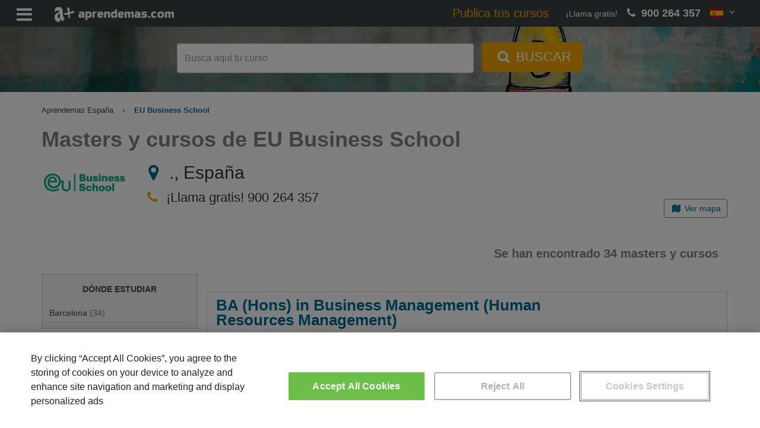

--- FILE ---
content_type: text/html; charset=UTF-8
request_url: https://www.aprendemas.com/es/centros/eu-business-school-44158/2
body_size: 16538
content:
<!DOCTYPE html>
<html lang="es">
    <head>  
                <title>EU Business School: formación y cursos - Página 2 (44158) | Aprendemas</title>
        <meta http-equiv="Content-Type" content="text/html; charset=utf-8" />
        <meta name="description" content="EU Business School: descubre toda la oferta de cursos de formación en las Áreas de Gestión de empresas, Administrativo, Gestión, Comercio y márketing, Marketing y Comunicación - Página 2 (44158)" />
        <meta name="viewport" content="width=device-width, initial-scale=1">
        <meta name="robots" content="index,follow" />

        <link rel="dns-prefetch" href="//static.aprendemas.com" />
        <link rel="preconnect" href="//static.aprendemas.com" crossorigin>
        <link rel="dns-prefetch" href="https://www.googletagmanager.com">
        <link rel="preconnect" href="https://www.googletagmanager.com" crossorigin />
        <link rel="dns-prefetch" href="https://connect.facebook.net">
        <link rel="preconnect" href="https://connect.facebook.net" crossorigin />
        <link rel="dns-prefetch" href="https://www.google-analytics.com">
        <link rel="preconnect" href="https://www.google-analytics.com" crossorigin />
        <link rel="dns-prefetch" href="https://www.googleadservices.com">
        <link rel="preconnect" href="https://www.googleadservices.com" crossorigin />
        <link rel="dns-prefetch" href="https://cdn.cookielaw.org">
        <link rel="preconnect" href="https://cdn.cookielaw.org" crossorigin />

        <meta property="og:title" content="EU Business School: formación y cursos - Página 2 (44158) | Aprendemas" />
        <meta property="og:description" content="EU Business School: descubre toda la oferta de cursos de formación en las Áreas de Gestión de empresas, Administrativo, Gestión, Comercio y márketing, Marketing y Comunicación - Página 2 (44158)" />
        <meta property="og:url" content="https://www.aprendemas.com/es/centros/eu-business-school-44158/2"  />
        <meta property="og:type" content="website" />
        <meta property="og:image" content="" />
        <meta property="fb:admins" content="100002214779029"/>
        <meta property="fb:app_id" content="234081186753120"/>
        <link rel="shortcut icon" href="/favicon.ico">
        <link rel="apple-touch-icon" href="/apple-touch-icon.png">

        <link rel="canonical" href="https://www.aprendemas.com/es/centros/eu-business-school-44158/2"  />
                
                                
            
                            <link rel="next" href="https://www.aprendemas.com/es/centros/eu-business-school-44158/3" />
            
                                                                    <link rel="prev" href="https://www.aprendemas.com/es/centros/eu-business-school-44158/" />
                                    
                    <!-- Google Tag Manager -->
    <script>(function(w,d,s,l,i){w[l]=w[l]||[];w[l].push({'gtm.start':
    new Date().getTime(),event:'gtm.js'});var f=d.getElementsByTagName(s)[0],
    j=d.createElement(s),dl=l!='dataLayer'?'&l='+l:'';j.async=true;j.src=
    'https://www.googletagmanager.com/gtm.js?id='+i+dl;f.parentNode.insertBefore(j,f);
    })(window,document,'script','dataLayer','GTM-PVR8W2H');</script>
    <!-- End Google Tag Manager -->
                    <link rel="preload" href="https://static.aprendemas.com/css/min/main-f973a5c697.min.css" as="style">
                
        <style>
            @font-face{font-family:fontello;src:url(https://static.aprendemas.com/fonts/fontello.eot?18876308);src:url(https://static.aprendemas.com/fonts/fontello.eot?18876308#iefix) format("embedded-opentype"),url(https://static.aprendemas.com/fonts/fontello.woff2?18876308) format("woff2"),url(https://static.aprendemas.com/fonts/fontello.woff?18876308) format("woff"),url(https://static.aprendemas.com/fonts/fontello.ttf?18876308) format("truetype"),url(https://static.aprendemas.com/fonts/fontello.svg?18876308#fontello) format("svg");font-weight:400;font-style:normal;font-display:block}
            @media screen and (-webkit-min-device-pixel-ratio:0){input:focus,select:focus,textarea:focus{font-size:16px!important;background:#eee!important}}@media screen and (-webkit-min-device-pixel-ratio:0){input,select,textarea{font-size:16px!important}}
            @supports (-webkit-touch-callout:none){.fa.fa-phone{color:#26c281!important}a[href^=tel]{color:#26c281!important;text-decoration:none!important}.footer-button-es{bottom:64px!important}.mobile-footer{height:65px!important}}            
                 
            
    a,body,div,form,h1,h2,h4,header,html,i,iframe,img,label,li,p,span,ul{border:0;font:inherit;font-size:100%;margin:0;padding:0;vertical-align:baseline}h1,h2,h4{font-family:inherit;font-weight:500;line-height:1.1;color:inherit}h1,h2{margin-top:20px;margin-bottom:10px}.col-md-12,.col-sm-2,.col-sm-8{position:relative;min-height:1px;padding-left:15px;padding-right:15px}html{font-size:16px!important}a,body,div,form,h1,h2,h3,h4,header,html,i,iframe,img,label,li,p,span,ul{border:0;font:inherit;font-size:100%;margin:0;padding:0;vertical-align:baseline}body{line-height:1}ul{list-style:none}a{color:inherit;text-decoration:inherit}*{box-sizing:inherit}:after,:before{box-sizing:inherit}.accordion{position:relative;background-color:#fff}.btn-big{font-size:18px!important;letter-spacing:2px}.btn-search{background-image:linear-gradient(to bottom,#0098ef 0,#0098ef 100%);background-color:#0098ef;background-repeat:repeat-x;border-color:#0378ef;color:#394042;outline-style:none}.btn-search .fa-search{font-size:20px;font-size:1.25rem}.btn-map{color:#006b94!important;background:#fff;border:1px solid #818181!important;outline:0!important;width:100%}.btn-blue{background-image:linear-gradient(to bottom,#0098ef 0,#0098ef 100%);background-color:#0098ef;background-repeat:repeat-x;border-color:#0098ef;color:#fff;outline-style:none}.view-more-state{display:none}.view-more-target{opacity:0;max-height:0;font-size:0;font-size:0}.view-more-state:not(:checked)~.view-more-wrap .view-more-target .filter-list-item{margin:0!important;padding:0!important;border:0!important}.view-more-trigger{display:inline-block;padding-top:10px;color:#006b94;width:100%;text-align:center}.view-more-trigger .fa{margin-left:3px}.language-picker{position:relative;display:inline-block}.language-picker .language-selected{background-color:transparent;color:#fff;height:100%;padding:0 16px;font-size:16px;border:none;margin-top:10px}.language-picker .language-content{background-color:#f9f9f9;box-shadow:0 8px 16px 0 rgba(0,0,0,.2);display:none;min-width:160px;position:absolute;right:0;z-index:1}.language-picker .language-content a{color:#394042;padding:12px 16px;text-decoration:none;display:block}.flag-icon{background-size:contain;background-position:50%;background-position-background-repeat:no-repeat}.flag-icon{position:relative;display:inline-block;width:1.3333333333em;line-height:1em}.flag-icon:before{content:" "}.flag-icon-img{height:auto;position:relative;display:inline-block;width:1.33333em;line-height:1em}.flag-icon-co{background-image:url(https\3A \2F \2F static\2E aprendemas\2E com\2F images/flags/4x3/co.svg)}.flag-icon-es{background-image:url(https\3A \2F \2F static\2E aprendemas\2E com\2F images/flags/4x3/es.svg)}.flag-icon-mx{background-image:url(https\3A \2F \2F static\2E aprendemas\2E com\2F images/flags/4x3/mx.svg)}.loader{margin:30px auto;font-size:6px;width:1em;height:1em;border-radius:50%;position:relative;text-indent:-9999em;animation:1.1s infinite loader;transform:translateZ(0)}@keyframes loader{0%,100%{box-shadow:0 -2.6em 0 0 #000,1.8em -1.8em 0 0 rgba(0,0,0,.2),2.5em 0 0 0 rgba(0,0,0,.2),1.75em 1.75em 0 0 rgba(0,0,0,.2),0 2.5em 0 0 rgba(0,0,0,.2),-1.8em 1.8em 0 0 rgba(0,0,0,.2),-2.6em 0 0 0 rgba(0,0,0,.5),-1.8em -1.8em 0 0 rgba(0,0,0,.7)}12.5%{box-shadow:0 -2.6em 0 0 rgba(0,0,0,.7),1.8em -1.8em 0 0 #000,2.5em 0 0 0 rgba(0,0,0,.2),1.75em 1.75em 0 0 rgba(0,0,0,.2),0 2.5em 0 0 rgba(0,0,0,.2),-1.8em 1.8em 0 0 rgba(0,0,0,.2),-2.6em 0 0 0 rgba(0,0,0,.2),-1.8em -1.8em 0 0 rgba(0,0,0,.5)}25%{box-shadow:0 -2.6em 0 0 rgba(0,0,0,.5),1.8em -1.8em 0 0 rgba(0,0,0,.7),2.5em 0 0 0 #000,1.75em 1.75em 0 0 rgba(0,0,0,.2),0 2.5em 0 0 rgba(0,0,0,.2),-1.8em 1.8em 0 0 rgba(0,0,0,.2),-2.6em 0 0 0 rgba(0,0,0,.2),-1.8em -1.8em 0 0 rgba(0,0,0,.2)}37.5%{box-shadow:0 -2.6em 0 0 rgba(0,0,0,.2),1.8em -1.8em 0 0 rgba(0,0,0,.5),2.5em 0 0 0 rgba(0,0,0,.7),1.75em 1.75em 0 0 #000,0 2.5em 0 0 rgba(0,0,0,.2),-1.8em 1.8em 0 0 rgba(0,0,0,.2),-2.6em 0 0 0 rgba(0,0,0,.2),-1.8em -1.8em 0 0 rgba(0,0,0,.2)}50%{box-shadow:0 -2.6em 0 0 rgba(0,0,0,.2),1.8em -1.8em 0 0 rgba(0,0,0,.2),2.5em 0 0 0 rgba(0,0,0,.5),1.75em 1.75em 0 0 rgba(0,0,0,.7),0 2.5em 0 0 #000,-1.8em 1.8em 0 0 rgba(0,0,0,.2),-2.6em 0 0 0 rgba(0,0,0,.2),-1.8em -1.8em 0 0 rgba(0,0,0,.2)}62.5%{box-shadow:0 -2.6em 0 0 rgba(0,0,0,.2),1.8em -1.8em 0 0 rgba(0,0,0,.2),2.5em 0 0 0 rgba(0,0,0,.2),1.75em 1.75em 0 0 rgba(0,0,0,.5),0 2.5em 0 0 rgba(0,0,0,.7),-1.8em 1.8em 0 0 #000,-2.6em 0 0 0 rgba(0,0,0,.2),-1.8em -1.8em 0 0 rgba(0,0,0,.2)}75%{box-shadow:0 -2.6em 0 0 rgba(0,0,0,.2),1.8em -1.8em 0 0 rgba(0,0,0,.2),2.5em 0 0 0 rgba(0,0,0,.2),1.75em 1.75em 0 0 rgba(0,0,0,.2),0 2.5em 0 0 rgba(0,0,0,.5),-1.8em 1.8em 0 0 rgba(0,0,0,.7),-2.6em 0 0 0 #000,-1.8em -1.8em 0 0 rgba(0,0,0,.2)}87.5%{box-shadow:0 -2.6em 0 0 rgba(0,0,0,.2),1.8em -1.8em 0 0 rgba(0,0,0,.2),2.5em 0 0 0 rgba(0,0,0,.2),1.75em 1.75em 0 0 rgba(0,0,0,.2),0 2.5em 0 0 rgba(0,0,0,.2),-1.8em 1.8em 0 0 rgba(0,0,0,.5),-2.6em 0 0 0 rgba(0,0,0,.7),-1.8em -1.8em 0 0 #000}}body{font-family:Roboto,sans-serif!important;font-size:14px;font-size:.875rem;font-weight:400;color:#333}h1{font-size:24px;font-size:1.5rem}h2{font-size:20px;font-size:1.25rem}h3{font-size:18px;font-size:1.125rem}.mt-3{margin-top:3rem!important}.content{padding-top:20px}.phone-number{color:#efa600;font-size:22px;font-size:1.375rem;font-weight:700}.thanksAsync{position:fixed;top:0;bottom:0;left:0;display:flex;align-items:center;height:100%;width:100%;background-color:rgba(0,0,0,.4);text-align:left;z-index:10}@media (max-width:767px){.language-picker .language-selected{padding:0}.content{padding-top:0}.thanksAsync{display:block;overflow-y:scroll}}.thanksAsync .thanks{background-color:#394042;color:#fff;max-width:100%;padding:20px 10px}.thanksAsync .modal-block{margin:0 auto}.thanksAsync .form-info{max-width:700px;padding:0 10px}.thanksAsync{display:none}.thanks{margin:0 auto;max-width:100%;min-width:320px}.thanks .thanks-happy{font-weight:700}.header{background-color:#394042;height:45px;position:fixed;top:0;width:100%;z-index:1}@media (max-width:767px){.thanksAsync .form-info{max-width:100%}.header{z-index:2}}.header .row{margin:0}.header .header-menu-list{color:#fff;float:left;margin:5px 10px 0 0;max-width:20%;padding-left:20px;display:none}.header .header-menu-list .header-menu-text{float:right;margin-top:12px;margin-left:10px}.header .header-menu-list .fa{font-size:30px;font-size:1.875rem;margin-top:5px;vertical-align:middle}.header .logo{float:left;margin:5px 10px 5px 0;padding-left:20px;max-width:20%}.header .logo img{margin:auto;height:25px;width:auto;margin-top:7px}.header .hiddenMenu{margin:0}.header .hiddenMenu .menu{float:left;max-width:100%;padding-top:14px}.header .hiddenMenu .menu ul{font-size:16px;font-size:1rem;list-style-type:none;margin:0;overflow:hidden;padding:0;width:100%}.header .hiddenMenu .menu ul li{display:inline-block;padding:0 10px}@media (max-width:1599px){.header .header-menu-list .header-menu-text{display:none}.header .hiddenMenu .menu ul li{font-size:14px;font-size:.875rem;padding:0 5px;border-bottom:5px solid transparent}}.header .hiddenMenu .menu ul li a{color:#fff;text-align:center;text-decoration:none}.header .hiddenMenu .menu ul .menu-states i.fa{vertical-align:top}@media (max-width:767px){.header .logo{padding-left:5px}.header .logo img{height:20px;margin-top:9px}.header .hiddenMenu .menu ul li{display:block;width:100%}.header .hiddenMenu .menu ul .menu-states i.fa{display:none}}.header .hiddenMenu .menu ul .menu-states .menu-states-hover{background-color:#f4f4f4;display:none;position:absolute;width:auto;top:100%}.header .hiddenMenu .menu ul .menu-states .menu-states-hover li{margin:3px 0;display:block;border-bottom:none;padding:1px 5px}.header .hiddenMenu .menu ul .menu-states .menu-states-hover li a{color:#333;font-size:14px;font-size:.875rem}.header .phone{-moz-align-items:center;-ms-align-items:center;align-items:center;display:table;display:flex;flex:1;float:right;height:45px;justify-content:flex-end;margin-left:10px;padding-right:20px;max-width:30%}.header .phone .language-picker,.header .phone .phone-number,.header .phone .phone-text{display:table-cell}.header .phone .phone-text{color:#fff;font-weight:100;margin-right:10px}@media (max-width:1024px){.header .logo{width:40px}.header .phone .phone-text{display:none}}.header .phone .phone-number{color:#fff;font-size:18px;font-size:1.125rem;font-weight:700}@media (max-width:767px){.header .phone{max-width:100%;width:70px}.header .phone .phone-text{display:none}.header .phone .phone-number{display:none}}.header .phone .language-picker{display:block;float:none;height:45px;position:initial}.search{-moz-align-items:center;-ms-align-items:center;align-items:center;display:table;display:flex;flex:1;height:80vh;margin-top:45px;min-height:500px;position:relative;width:100%;background-color:rgba(0,0,0,.2)}.search.mini{height:15vh;min-height:110px}@media (min-width:768px){.search.mini{background:url(https\3A \2F \2F static\2E aprendemas\2E com\2F images/sections/backgrounds/head-aprendemas-6e48d1d7a4efea572195eb688504cfca.jpg) no-repeat;background-size:cover;background-position:center center}}@media (max-width:1200px){.search.mini{background:url(https\3A \2F \2F static\2E aprendemas\2E com\2F images/sections/backgrounds/xl_head-aprendemas-6e48d1d7a4efea572195eb688504cfca.jpg) no-repeat;background-size:cover;background-position:center center}}@media (max-width:992px){.search.mini{background:url(https\3A \2F \2F static\2E aprendemas\2E com\2F images/sections/backgrounds/lg_head-aprendemas-6e48d1d7a4efea572195eb688504cfca.jpg) no-repeat;background-size:cover;background-position:center center}}.search.mini .search-box .search-container .form-search{margin:0}.search .search-box{color:#fff;display:table-cell;text-align:center;margin:0 auto;vertical-align:middle;width:100%}.search .search-box .search-container{margin:0 auto}.search .search-box .search-container .formBlock{min-height:50px}.search .search-box .search-container .form-search{margin:60px auto 0}.search .search-box .search-container .form-search .form-control{display:inline-block;font-size:20px;font-size:1.25rem;height:50px;padding:6px 12px;width:500px}@media (max-width:900px){.search .search-box .search-container{width:650px}.search .search-box .search-container .form-search .form-control{width:400px}}.search .search-box .search-container .form-search .btn-search{background-color:#efa600;border:#efa600;border-radius:5px;color:#fff;font-size:22px;font-size:1.375rem;height:50px;margin-left:10px;margin-top:-6px;padding:6px 20px}.search .search-box .search-container .form-search .btn-search .fa{font-size:inherit}@media (max-width:767px){.search{min-height:400px}.search.mini{background:#394042;height:5.3vh;min-height:40px;background-image:none}.search .search-box .search-container{width:100%;padding-left:0!important;padding-right:0!important}.search .search-box .search-container .formBlock{min-height:25px!important}.search .search-box .search-container .form-search .btn-search span{display:none}.search.mini .search-box .search-container .formBlock{padding:0}.search.mini .search-box .search-container .formBlock .form-group{margin-bottom:0}.search.mini .search-box .search-container .form-search .input-header-form-search{background-color:#fff;border:none;color:#fff;width:95%;font-size:14px}.search.mini .search-box .search-container .form-search .input-header-form-search::-webkit-input-placeholder{color:#333;opacity:.7;-webkit-text-emphasis:none;text-emphasis:none;text-align:center;font-size:.9375rem}.search.mini .search-box .search-container .form-search .input-header-form-search::-moz-placeholder{color:#333;opacity:.7;text-emphasis:none;text-align:center;font-size:.9375rem}.search.mini .search-box .search-container .form-search .input-header-form-search:-moz-placeholder{color:#333;opacity:.7;text-emphasis:none;text-align:center;font-size:.9375rem}.search.mini .search-box .search-container .form-search .input-header-form-search:-ms-input-placeholder{color:#333;opacity:.7;text-emphasis:none;text-align:center;font-size:.9375rem}.search.mini .search-box .search-container .form-search #form-seeker{margin-top:8px}.search.mini .search-box .search-container .form-search .form-control-head{background-color:#fff;color:#333;height:25px;width:95%}.search.mini .search-box .search-container .form-search .header-btn-search{margin-left:-44.5px;margin-top:-3px;padding:1px 10px;height:25px;border-radius:5px;font-size:.9375rem;background-color:#ffab00}.cta-courses{display:none}}.cta-courses{color:#efa600;padding-right:1.5em;font-weight:400;font-size:18px;font-size:1.125rem}@media (max-width:1599px){.header .hiddenMenu{display:none}.header .hiddenMenu .menu{top:0;left:0;width:100%;position:relative;background:#565e61;padding:5px 5px 0}.header .header-menu-list{display:block;width:auto}}.cta-courses{color:#efa600;padding-right:1.5em;font-weight:400;font-size:1.4em}.header .phone{max-width:none}@media (max-width:1810px){.header .hiddenMenu{display:none}.header .hiddenMenu .menu{top:0;left:0;width:100%;position:relative;background:#565e61;padding:5px 5px 0}.header .header-menu-list{display:block;width:auto}}.header-menu-text{display:none}.mobile-footer{display:none}.mobile-footer .phone{float:right;padding-right:5px;text-align:right;width:100%}.form-search{margin:5px 0}.form-search .form-group{margin-bottom:0}.breadcrumbs{font-size:12px;font-size:.75rem;margin-top:2px;overflow-wrap:break-word;word-wrap:break-word;white-space:normal}ul.breadcrumblist{padding-top:20px;margin-bottom:0;font-size:13px;display:-webkit-box;-webkit-box-orient:vertical;-webkit-line-clamp:1;overflow:hidden}ul.breadcrumblist .home-visible-xs{display:none}ul.breadcrumblist .home-hidden-xs{display:inline-block}ul.breadcrumblist li{list-style:none;display:inline-block;padding-right:.5em}ul.breadcrumblist li a{color:#394042}ul.breadcrumblist li:not(:first-child):before{padding-right:0;content:"\f105";font-family:fontello;font-style:normal;font-weight:400;speak:never;display:inline-block;text-decoration:inherit;width:1em;margin-right:.6em;text-align:center}ul.breadcrumblist li:last-child{font-weight:600;color:#006b94;display:initial}.seeker-courses{margin-top:40px}.seeker-courses .seeker-courses-header{font-size:20px;font-size:1.25rem;color:#818181;font-weight:700;margin-bottom:20px;text-align:right}@media (max-width:767px){.mobile-footer{-moz-align-items:center;-ms-align-items:center;align-items:center;display:table;display:flex;flex:1;background:#394042;bottom:0;color:#fff;height:35px;position:fixed;width:100%;z-index:2}.mobile-footer .phone{padding-right:20px}.text-phone{display:inline-block;padding-right:10px}.color-phone{color:#26c281}ul.breadcrumblist .home-visible-xs{display:inline-block}ul.breadcrumblist .home-hidden-xs{display:none}ul.breadcrumblist li{display:none}ul.breadcrumblist li:first-child{display:inline-block}ul.breadcrumblist li:last-child{display:initial}ul.breadcrumblist li:nth-last-child(2){display:inline-block}ul.breadcrumblist li:not(:first-child):before{padding-right:0;content:"\f105";font-family:fontello;font-style:normal;font-weight:400;speak:never;display:inline-block;text-decoration:inherit;width:1em;margin-right:.2em;text-align:center}ul.breadcrumblist{padding-top:10px;margin-bottom:10px;margin-left:0}.seeker-courses .seeker-courses-header{text-align:left;margin:0 0 20px}}.seeker-courses .course{border:1px solid #dad9d9;border-bottom:3px solid #dad9d9}.seeker-courses .filter-mobile{font-size:16px;font-size:1rem;background:#f4f4f4;border:1px solid #454545;color:#454545;display:none;font-weight:700;margin:0 auto 20px;padding:10px;text-align:center;width:100%}.seeker-courses .filter-mobile .fa-sliders{transform:rotate(90deg)}.seeker-courses .filter-list .filter-list-box{border:1px solid #d0d0d0;margin-bottom:10px}.seeker-courses .filter-list .filter-list-box .filter-list-title{font-size:14px;font-size:.875rem;background:#f4f4f4;color:#454545;font-weight:700;text-transform:uppercase;padding:15px 10px;text-align:center}.seeker-courses .filter-list .filter-list-box .filter-list-group{background:#f4f4f4;padding:0 5px 10px}.seeker-courses .filter-list .filter-list-box .filter-list-group .filter-list-item{color:#454545;display:block;margin:0 5px;padding:5px 2px;position:relative;border-bottom:1px dotted #c9c9c9}.seeker-courses .filter-list .filter-list-box .filter-list-group .filter-list-item span{color:#858585}.form-loading{padding:0;background-color:#fff}.panel-group{margin-bottom:0!important}.accordion .panel{border:none;border-radius:3px;box-shadow:none;margin-bottom:15px}.accordion .panel-heading{padding:0;border:none;border-radius:3px}.accordion .panel-title a{display:block;padding:12px 15px 12px 5px;background:#fff;font-size:14px;font-weight:400;color:#efa600;position:relative;text-align:left;text-decoration:none;font-size:15px;line-height:25px;box-shadow:0 2px 1px -1px rgba(43,59,93,.3)}.accordion .panel-title a.collapsed{box-shadow:none;color:#333;box-shadow:0 2px 1px -1px rgba(43,59,93,.3)}.accordion .panel-title a.collapsed:before,.accordion .panel-title a:before{content:"+";font-family:fontello;width:25px;height:25px;line-height:28px;font-size:15px;font-weight:900;color:#efa600;text-align:center;position:absolute;top:8px;right:15px;transform:rotate(135deg);margin-top:14px;box-shadow:none}.accordion .panel-title a.collapsed:before{color:#676767;transform:rotate(0)}.accordion .panel-title a:after{content:"";width:1px;height:100%;background:#ececec;position:absolute;top:0;right:55px}.accordion .panel-title.nodirection a.collapsed:before,.accordion .panel-title.nodirection a:before{display:none}.accordion .panel-title.nodirection a:after{display:none}.provider-header{font-weight:700}.provider-header .provider-title h1{font-size:36px;font-size:2.25rem;color:#818181;font-weight:700;margin:0;padding:0;width:100%}.provider-info{margin-top:5px;padding-bottom:5px;padding-top:5px}.provider-info .provider-logo{float:left}.provider-info .provider-logo img{width:auto;height:84px}.provider-info .provider-address .fa{color:#006b94;width:25px}.provider-info .provider-logo{margin-right:20px}.provider-info .phone-number{color:inherit;font-weight:inherit;padding:0}@media (max-width:767px){.seeker-courses .filter-mobile{display:block}.seeker-courses .filter-list{display:none}.provider-header .provider-title h1{font-size:24px;font-size:1.5rem;text-align:left}.provider-info{text-align:left}.provider-info .provider-logo{float:none}.provider-info .provider-logo img{width:auto;height:45px}.provider-info .provider-address .fa{width:15px}.provider-info .phone-number{font-size:14px;font-size:.875rem;padding:0 15px}}.provider-info .phone-number .fa-phone{color:#efa600;width:25px}.provider-info .map{float:right;width:auto;padding:0}@media (max-width:767px){.provider-info .phone-number .fa-phone{width:15px}.provider-info .map{float:none;padding:0 15px}.provider-info .provider-address h2{font-size:14px;font-size:.875rem}}.provider-info .map .btn{padding:5px 10px;width:auto}.provider-info .provider-address,.provider-info .provider-logo,.provider-info .provider-phone{font-size:24px;font-size:1.5rem}.provider-info .provider-address,.provider-info .provider-phone{margin-top:10px}.provider-info .provider-address h2{margin:0;padding:0}.provider-description{margin-top:10px}.course{padding:10px 0;margin:30px 0}.course img{float:right;width:150px;height:84px}.course .course-title{font-size:26px;font-size:1.625rem;color:#006b94;font-weight:700;line-height:25px;margin:0;padding-left:5px}@media (max-width:767px){.course{padding-left:10px;padding-right:10px}.course img{width:100px;height:45px;float:none;margin:0 auto 10px}.course .course-title{font-size:18px;font-size:1.125rem;line-height:18px;float:left;margin-top:10px;width:100%}}.course .course-title a{color:#006b94}.course .course-title-list{padding-left:0}.course .course-provider-title{font-size:14px;font-size:.875rem;color:#efa600;margin:5px 0 0;padding-left:5px}@media (max-width:767px){.course .course-provider-title{font-size:13px;height:auto;margin:0;overflow:hidden}}@media (min-width:768px){.course .course-provider-title{padding-left:120px}}.course .course-description{margin:5px 0;padding-left:0;word-break:break-word}.course .course-info span{display:inline-block;margin-right:10px;font-size:12px}.course .course-show-form{text-align:right;margin:5px 0}.course .course-show-form .btn .fa{margin-left:5px;font-size:14px}.course .course-show-form .course-modal-form{position:fixed;top:0;bottom:0;left:0;display:flex;align-items:center;height:100%;overflow-y:scroll;width:100%;background-color:rgba(0,0,0,.4);text-align:left;z-index:10}.course .course-show-form .course-modal-form .modal-block{margin:0 auto}.course .course-show-form .course-modal-form .modal-block .form-provider{display:block;background:#fff;justify-content:initial}.course .course-show-form .course-modal-form .modal-block .form-provider .course-provider-img-modal{margin-left:10px;float:left;border:1px solid #ccc}.course .course-show-form .course-modal-form .modal-block .form-provider .course-provider-img-modal img{width:100px;height:56px;margin:0}.course .course-show-form .course-modal-form .modal-block .form-provider .course-title{color:#006b94;padding:10px;text-align:left;font-size:20px}.course .course-show-form .course-modal-form .form-info{max-width:700px;padding:0 10px}.course-phrase-list{margin:0;padding-left:0;font-weight:600}.course-info{margin:10px 0;padding-left:0}@media (max-width:767px){.course .course-info span{font-size:13px;font-size:.8125rem;display:block}.course .course-show-form{margin:10px 0;text-align:center}.course .course-show-form .btn{margin-top:0;width:100%}.course .course-show-form .course-modal-form{display:block}.course .course-show-form .course-modal-form .modal-block .form-provider{height:auto;min-height:100px}.course .course-show-form .course-modal-form .modal-block .form-provider .course-provider-img-modal img{width:70px;height:39px;margin:0}.course .course-show-form .course-modal-form .modal-block .form-provider .course-title{font-size:18px;line-height:20px;padding:0 10px 10px}.course .course-show-form .course-modal-form .modal-block .form-provider .course-provider-title{margin:5px 0 10px;height:34px}.course .course-show-form .course-modal-form .form-info .form-title{padding-right:10px}.course .course-show-form .course-modal-form .form-info{max-width:100%}.course-info{margin-top:10px}}.course-info .fa{font-size:15px;font-size:.9375rem}.map{margin-top:15px}input:-webkit-autofill{-webkit-animation-name:autofill;-webkit-animation-fill-mode:both}input::-webkit-inner-spin-button,input::-webkit-outer-spin-button{-webkit-appearance:none;margin:0}form label{font-weight:400;color:#394042;font-size:14px}.form-info{font-size:18px;font-size:1.125rem;align-items:center;background-color:#394042;color:#fff;display:flex;min-height:40px;position:relative;text-align:left;padding:20px 20px 4px}.form-info .fa{margin-right:10px;font-size:27px;font-size:1.6875rem}.form-info .form-close{position:absolute;right:0;top:5px}.form-info .form-close .fa{display:inline-block;font-size:25px;height:100%;vertical-align:top;transform:rotate(45deg)}.form-info.form-provider{background:#eaf3f8;border-bottom:1px solid #fff}.form-info.form-provider .form-provider-block{text-align:left;margin-bottom:40px}.form-info .form-title{font-size:20px;text-underline-offset:4px;font-weight:700}@media (max-width:767px){.form-info{background-color:#f4f4f4}.form-info .form-close{right:-6px;top:0}.form-info .form-close .fa{font-size:40px}.form-info.form-provider .form-provider-block{margin-bottom:0}.form-info .form-title{color:#333}.course-modal-form .form-close .fa{font-size:30px;padding:10px 10px 0 0;color:#333}}.form-group{position:relative}.form-group input[type]:not([type=checkbox]):not([type=radio]){height:38px;padding:12px 10px 0}.form-group label{width:100%;position:relative}.course-modal-form .form-close .fa{font-size:30px;color:#333}.course-modal-form .form-info{background-color:#f4f4f4;border-top:1px solid #f4f4f4}.course-modal-form .form-info .form-title{color:#333;padding:0 10px}.course-modal-form .modal-block{overflow-x:hidden;overflow-y:auto;max-height:calc(100vh - 1px)}.form-control{height:38px}#form-related-datacourses-popup{max-width:100vw;max-height:100vh;overflow-y:hidden}.related-datacourses-fields-list{display:none}.modal-header{background:rgba(37,194,128,.1607843137);color:#26c281}.modal-header .close{margin-top:-2px;float:right;background:0 0;border:0}.modal-body .btn-primary-modal,.modal-footer .btn-primary-modal{background-color:#26c281;color:#fff;padding:10px 60px;font-weight:700;font-size:16px}@media (max-width:767px){.modal-body .btn-primary-modal,.modal-footer .btn-primary-modal{margin-bottom:10px;width:100%}}.modal-body .small,.modal-footer .small{padding-top:10px;color:#999}.sending-related-datacourses{display:none}.sending-related-datacourses .info{text-align:center;color:#394042}.related-datacourses-list .title{font-size:18px;font-weight:700;margin-bottom:20px}.related-datacourses-list .buttons{text-align:center;margin-bottom:20px}.related-datacourses-list .buttons .button-cancel{text-align:left}#form-related-datacourses-popup .modal-header button{margin-top:1px}#form-related-datacourses-popup .modal-header .fa-times:before{font-size:20px}#form-related-datacourses-popup .modal-footer{text-align:left!important;border:0!important}#form-related-datacourses-popup .modal-footer #popupRelatedSend{font-size:18px}@media (max-width:767px){ #form-related-datacourses-popup .related-courses{height:calc(100vh - 300px);overflow-x:auto}#form-related-datacourses-popup .modal-dialog{width:100%;height:100%;margin:0;padding:0}#form-related-datacourses-popup .modal-dialog .modal-content{height:auto;min-height:100%;border-radius:0}.popupRelatedCancel{padding-left:0}}.fa{-moz-osx-font-smoothing:grayscale;-webkit-font-smoothing:antialiased;display:inline-block;font-style:normal;font-variant:normal;text-rendering:auto;line-height:1}.fa{font-family:fontello;font-style:normal;font-weight:400;speak:never;display:inline-block;text-decoration:inherit;width:1em;margin-right:.2em;text-align:center;font-variant:normal;text-transform:none;line-height:1em;margin-left:.2em;-webkit-font-smoothing:antialiased;-moz-osx-font-smoothing:grayscale}.fa-check:before{content:"✓"}.fa-times:before{content:"✕"}.fa-map-marker:before{content:"\e724"}.fa-angle-double-down:before{content:"\f103"}.fa-angle-right:before{content:"\f105"}.fa-angle-down:before{content:"\f107"}.fa-location-arrow:before{content:"\f124"}.fa-map:before{content:"\f279"}.fa-phone:before{content:"📞"}.fa-search:before{content:"🔍"}.fa-clock-o:before{content:"🕔"}.fa-sliders:before{content:"\f1de"}.fa-bars:before{content:"\f0c9"}.fa-sort-down:before{content:"\f0dd"}.fa-home:before{content:"\e80f"}html{font-family:sans-serif;-ms-text-size-adjust:100%;-webkit-text-size-adjust:100%}body{margin:0}header{display:block}a{background-color:transparent}h1{font-size:2em;margin:.67em 0}img{border:0}button,input{color:inherit;font:inherit;margin:0}button{overflow:visible}button{text-transform:none}button{-webkit-appearance:button}button::-moz-focus-inner,input::-moz-focus-inner{border:0;padding:0}input{line-height:normal}input[type=checkbox]{box-sizing:border-box;padding:0}*{box-sizing:border-box}:after,:before{box-sizing:border-box}html{font-size:10px}body{font-family:"Helvetica Neue",Helvetica,Arial,sans-serif;font-size:14px;line-height:1.42857143;color:#333;background-color:#fff}button,input{font-family:inherit;font-size:inherit;line-height:inherit}a{color:#337ab7;text-decoration:none}img{vertical-align:middle}h1,h2,h3,h4{font-family:inherit;font-weight:500;line-height:1.1;color:inherit}h1,h2,h3{margin-top:20px;margin-bottom:10px}h4{margin-top:10px;margin-bottom:10px}h1{font-size:36px}h2{font-size:30px}h3{font-size:24px}h4{font-size:18px}p{margin:0 0 10px}.small{font-size:85%}.text-right{text-align:right}.text-center{text-align:center}ul{margin-top:0;margin-bottom:10px}ul ul{margin-bottom:0}.container{margin-right:auto;margin-left:auto;padding-left:15px;padding-right:15px}@media (min-width:768px){.course-modal-form .modal-block{max-height:calc(100vh - 100px)}.container{width:750px}}@media (min-width:992px){.container{width:970px}}@media (min-width:1200px){.container{width:1170px}}.row{margin-left:-15px;margin-right:-15px}.col-lg-9,.col-md-12,.col-md-3,.col-md-8,.col-md-9,.col-sm-2,.col-sm-8,.col-sm-9,.col-xs-12{position:relative;min-height:1px;padding-left:15px;padding-right:15px}.col-xs-12{float:left}.col-xs-12{width:100%}@media (min-width:768px){.col-sm-2,.col-sm-8,.col-sm-9{float:left}.col-sm-9{width:75%}.col-sm-8{width:66.66666667%}.col-sm-2{width:16.66666667%}}@media (min-width:992px){.col-md-12,.col-md-3,.col-md-8,.col-md-9{float:left}.col-md-12{width:100%}.col-md-9{width:75%}.col-md-8{width:66.66666667%}.col-md-3{width:25%}}@media (min-width:1200px){.col-lg-9{float:left}.col-lg-9{width:75%}}label{display:inline-block;max-width:100%;margin-bottom:5px;font-weight:700}input[type=checkbox]{margin:4px 0 0;line-height:normal}.form-control{display:block;width:100%;height:34px;padding:6px 12px;font-size:14px;line-height:1.42857143;color:#555;background-color:#fff;background-image:none;border:1px solid #ccc;border-radius:4px;box-shadow:inset 0 1px 1px rgba(0,0,0,.075)}.form-control::-moz-placeholder{color:#999;opacity:1}.form-control:-ms-input-placeholder{color:#999}.form-control::-webkit-input-placeholder{color:#999}.form-control::-ms-expand{border:0;background-color:transparent}.form-group{margin-bottom:15px}.btn{display:inline-block;margin-bottom:0;font-weight:400;text-align:center;vertical-align:middle;touch-action:manipulation;background-image:none;border:1px solid transparent;white-space:nowrap;padding:6px 12px;font-size:14px;line-height:1.42857143;border-radius:4px}.btn-link{color:#337ab7;font-weight:400;border-radius:0}.btn-link{background-color:transparent;box-shadow:none}.btn-link{border-color:transparent}.fade{opacity:0}.panel{margin-bottom:20px;background-color:#fff;border:1px solid transparent;border-radius:4px;box-shadow:0 1px 1px rgba(0,0,0,.05)}.panel-heading{padding:10px 15px;border-bottom:1px solid transparent;border-top-right-radius:3px;border-top-left-radius:3px}.panel-title{margin-top:0;margin-bottom:0;font-size:16px;color:inherit}.panel-title>a{color:inherit}.panel-group{margin-bottom:20px}.panel-group .panel{margin-bottom:0;border-radius:4px}.panel-group .panel-heading{border-bottom:0}.panel-default{border-color:#ddd}.panel-default>.panel-heading{color:#333;background-color:#f5f5f5;border-color:#ddd}.modal{display:none;overflow:hidden;position:fixed;top:0;right:0;bottom:0;left:0;z-index:1050;-webkit-overflow-scrolling:touch;outline:0}.modal.fade .modal-dialog{transform:translate(0,-25%)}.modal-dialog{position:relative;width:auto;margin:10px}.modal-content{position:relative;background-color:#fff;border:1px solid #999;border:1px solid rgba(0,0,0,.2);border-radius:6px;box-shadow:0 3px 9px rgba(0,0,0,.5);-webkit-background-clip:padding-box;background-clip:padding-box;outline:0}.modal-header{padding:15px;border-bottom:1px solid #e5e5e5}.modal-header .close{margin-top:-2px}.modal-title{margin:0;line-height:1.42857143}.modal-body{position:relative;padding:15px}.modal-footer{padding:15px;text-align:right;border-top:1px solid #e5e5e5}.modal-footer .btn+.btn{margin-left:5px;margin-bottom:0}@media (min-width:768px){.modal-dialog{width:600px;margin:30px auto}.modal-content{box-shadow:0 5px 15px rgba(0,0,0,.5)}}.clearfix:after,.clearfix:before,.container:after,.container:before,.modal-footer:after,.modal-footer:before,.modal-header:after,.modal-header:before,.row:after,.row:before{content:" ";display:table}.clearfix:after,.container:after,.modal-footer:after,.modal-header:after,.row:after{clear:both}.hidden{display:none!important}.visible-xs-block{display:none!important}@media (max-width:767px){.visible-xs-block{display:block!important}.hidden-xs{display:none!important}}.panel{box-shadow:0 1px 2px rgba(0,0,0,.05)}.panel-default>.panel-heading{background-image:linear-gradient(to bottom,#f5f5f5 0,#e8e8e8 100%);background-repeat:repeat-x}@media screen and (-webkit-min-device-pixel-ratio:0){input{font-size:16px!important}}@supports (-webkit-touch-callout:none){.fa.fa-phone{color:#26c281!important}.mobile-footer{height:65px!important}}        </style>
    </head>
    <body >
        <!-- Google Tag Manager (noscript) -->
<noscript><iframe src="https://www.googletagmanager.com/ns.html?id=GTM-PVR8W2H"
height="0" width="0" style="display:none;visibility:hidden"></iframe></noscript>
<!-- End Google Tag Manager (noscript) -->        <header class="header">
    <div class="row">
        <div class="header-menu-list">
            <i class="fa fa-bars"></i>
            <span class="header-menu-text">
                Menú
            </span>
        </div>
        <div class="logo">
            <a href="/es/" title="Aprendemas.com">
                <img width="200" height="25" src="https://static.aprendemas.com/images/pixel.png" alt="Aprendemas" class="lazy" data-src="https://static.aprendemas.com/images/logo-amas-white.png">
            </a>
        </div>
        <div class="phone">
            <a class="cta-courses" href="https://www.aprendemas.com/es/publica-tus-cursos/" title="Publica tus cursos">Publica tus cursos</a>
                            <span class="phone-text">¡Llama gratis!</span>
                <span class="phone-number">
                    <i class="fa fa-phone" aria-hidden="true"></i>
                    900 264 357
                </span>
                        <div class="language-picker">
    <div class="language-selected">
        <img width="21" height="15" src="https://static.aprendemas.com/images/pixel.png" alt="es" class="lazy flag-icon-img" data-src="https://static.aprendemas.com/images/flags/es.png">
        <i class="fa fa-angle-down" aria-hidden="true"></i>
    </div>
    <div class="language-content">
                <a href="https://www.aprendemas.com/es/" title="Versión en España">
            <span class="flag-icon flag-icon-es"></span>
            España
        </a>
                <a href="https://www.aprendemas.com/mx/" title="Versión en México">
            <span class="flag-icon flag-icon-mx"></span>
            México
        </a>
                <a href="https://www.aprendemas.com/co/" title="Versión en Colombia">
            <span class="flag-icon flag-icon-co"></span>
            Colombia
        </a>
            </div>        
</div>
        </div>
        <div class="hiddenMenu">
            <div class="menu">
                
<ul itemscope itemtype="http://www.schema.org/SiteNavigationElement">
    <li itemprop="name">
        <a itemprop="url" href="https://www.aprendemas.com/es/cursos/" title="Los mejores cursos">Cursos</a>
    </li>

            <li itemprop="name"><a itemprop="url" href="https://www.aprendemas.com/es/masters/" title="Los mejores masters">Masters</a></li>
    
    <li itemprop="name">
        <a itemprop="url" href="https://www.aprendemas.com/es/carreras-universitarias/" title="Las mejores carreras universitarias">Carreras Universitarias</a>
    </li>

            <li itemprop="name"><a itemprop="url" href="https://www.aprendemas.com/es/oposiciones/" title="Las mejores oposiciones">Oposiciones</a></li>
    
            <li itemprop="name"><a itemprop="url" href="https://www.aprendemas.com/es/formacion-profesional/" title="Las mejores cursos de formación profesional">Formación Profesional</a></li>
            

    
    
            <li itemprop="name"><a itemprop="url" href="https://www.aprendemas.com/es/online/" title="Los mejores masters y cursos online">Online</a></li>
    
            <li itemprop="name"><a itemprop="url" href="https://www.aprendemas.com/es/a-distancia/" title="Los mejores masters y cursos a distancia">A distancia</a></li>
                <li itemprop="name" class="menu-states">
            <a itemprop="url" href="https://www.aprendemas.com/es/provincias/" title="Los mejores masters y cursos en tu provincia">Provincias <i class="fa fa-sort-down"></i></a>
                <ul class="menu-states-hover">
	<li><a href="/es/madrid/" title="Masters y cursos en Madrid">Madrid</a></li>
	<li><a href="/es/barcelona/" title="Masters y cursos en Barcelona">Barcelona</a></li>
	<li><a href="/es/valencia/" title="Masters y cursos en Valencia">Valencia</a></li>
	<li><a href="/es/malaga/" title="Masters y cursos en Málaga">Málaga</a></li>
	<li><a href="/es/vizcaya/" title="Masters y cursos en Vizcaya/Bizkaia">Vizcaya/Bizkaia</a></li>
	<li><a href="/es/sevilla/" title="Masters y cursos en Sevilla">Sevilla</a></li>
	<li><a href="/es/provincias/" title="Ver todas las provincias">Ver todas las provincias</a></li>
</ul>        </li>
    
    <li itemprop="name" ><a itemprop="url" href="/es/blog/" title="Blog de noticias">Noticias</a></li>

    <li itemprop="name"><a class="item-cta-courses" itemprop="url" href="https://www.aprendemas.com/es/publica-tus-cursos/" title="Publica tus cursos">Publica tus cursos</a></li>
</ul>
            </div>
        </div>
    </div>
</header>
                
                        <div class="search mini">
    <div id="search-box" class="search-box">
        <div class="search-container container">
            <div class="col-md-12 formBlock">
                    
    
<form method="post" id="home-seeker" name="form" class="form-search header-form-search">
    <div class="form-group">
        <label for="form-seeker">
            <input type="text" class="form-control input-header-form-search form-control-head " id="form-seeker" name="form-seeker" placeholder="Busca aquí tu curso">
            <button class="btn btn-search header-btn-search" title="Buscar" aria-label="Primary">
                <i class="fa fa-search" aria-hidden="true"></i> <span>BUSCAR</span>
            </button>
        </label>
    </div>
</form>
            </div>
                    </div>
    </div>
</div>        
                    <div class="breadcrumbs">
    <div class="container">
        <ul class="breadcrumblist">
            <li>
                <a href="https://www.aprendemas.com/es/" title="Home Aprendemas">
                    <span class="home-hidden-xs">Aprendemas España</span>
                    <span class="home-visible-xs"><i class="fa fa-home" aria-hidden="true"></i></span>  
                </a>
            </li>
                                                            <li>
                                            EU Business School
                                    </li>
                    </ul>
    </div>
</div>


<script type="application/ld+json">
    {
    "@context": "http://schema.org",
    "@type": "BreadcrumbList",
    "itemListElement":[
    {
    "@type": "ListItem",
    "position": 1,
    "item": {
    "@id": "https://www.aprendemas.com/es/",
    "name": "Aprendemas España"
    }
    }
            ,{
        "@type": "ListItem",
        "position": 2,
        "item": {
        "@id": "https://www.aprendemas.comhttps://www.aprendemas.com/es/centros/eu-business-school-44158/",
        "name": "EU Business School"
        }
        }
        ]
    }
</script>                <div class="body container content">
                <div class="row">
        <div class="col-md-12 provider-header clearfix">
            <span class="provider-title">
                <h1>Masters y cursos de EU Business School</h1>
            </span>
        </div>
        <div class="col-md-12 provider-info clearfix">
            <script type="text/javascript">
                dataLayer = window.dataLayer || [];
                var centerViewsObj = dataLayer.find(item => item.centerViews);
                var newItem = {
                    idMaestro: 1132,
                    name: "EU Business School"
                };
                if (centerViewsObj) {
                    centerViewsObj.centerViews.push(newItem);
                } else {
                    dataLayer.push({
                        centerViews: [newItem]
                    });
                }
            </script>
                            <span class="provider-logo">
                    <img width="150" height="84" src="https://static.aprendemas.com/images/pixel.png" alt="EU Business School" class="lazy" data-src="https://static.aprendemas.com/images/centros/44158/44158_eu-business-school_5cd222c61c42de446936079f1fb1955b_small.jpg">
                </span>
                        <div class="provider-address">
                <h2>
                    <i class="fa fa-map-marker" aria-hidden="true"></i>
                    ., España
                </h2>
            </div>
            <div class="provider-phone row">
                                    <div class="phone-number col-sm-8">
                        <i class="fa fa-phone" aria-hidden="true"></i>
                        <span>¡Llama gratis!</span> 900 264 357
                    </div>
                                                <div class="map col-sm-2">
                    <button class="btn btn-map" id="map-btn" data-src="https://www.google.com/maps/embed/v1/place?key=AIzaSyDsd-SZQB_1Lqxsitg7XtdexH_Q7x2bA6g&q=., España&zoom=11">
                        <i class="fa fa-map" aria-hidden="true"></i>
                        <span>Ver mapa</span>
                    </button>
                </div>
                            </div>
        </div>
        <div class="col-md-12">
            <div class="map-location-box">
            </div>
                    </div>
    </div>
            <div class="row seeker">
            <div class="col-md-12 seeker-courses clearfix">
                <div class="row">
                    <div class="seeker-courses-header col-md-12 text-right">
                        Se han encontrado 34 masters y cursos
                    </div>
                </div>
                <div class="row">
                    <div class="col-md-3">
    
    <div class="filter-mobile">
        <i class="fa fa-sliders" aria-hidden="true"></i>
        FILTRAR RESULTADOS
    </div>
    
    <div class="filter-list">
        
                
                <div class="filter-list-box">
            <div class="filter-list-title">
                 DÓNDE ESTUDIAR
            </div> 
                                                                                    <div id="Filter-Filter-States" class="filter-list-group">
    <input type="checkbox" class="view-more-state" id="viewMore-Filter-States" name="viewMore"/>
    <div class="view-more-wrap">
                
                    
                                    
                                                                                                            <a class="filter-list-item" href="https://www.aprendemas.com/es/centros/eu-business-school-44158/barcelona/" title="Barcelona" >
                Barcelona <span>(34)</span>
                </a>
                        
                             
                    </div>
</div>            
        </div>            
              
        
                <div class="filter-list-box">
            <div class="filter-list-title">
                TEMÁTICAS
            </div>
                            
                                           
                        
            <div id="Filter-categories" class="filter-list-group">
    <input type="checkbox" class="view-more-state" id="viewMore-categories" name="viewMore"/>
    <div class="view-more-wrap">
                                                                
                    
                                    
                                                                                <a class="filter-list-item" href="https://www.aprendemas.com/es/centros/eu-business-school-44158/gestion-de-empresas/" title="Gestión de empresas" >
                Gestión de empresas <span>(12)</span>
                </a>
                        
                                
                                    
                                                                                <a class="filter-list-item" href="https://www.aprendemas.com/es/centros/eu-business-school-44158/administrativo/" title="Administrativo" >
                Administrativo <span>(9)</span>
                </a>
                        
                                
                                    
                                                                                <a class="filter-list-item" href="https://www.aprendemas.com/es/centros/eu-business-school-44158/gestion/" title="Gestión" >
                Gestión <span>(9)</span>
                </a>
                        
                                
                                    
                                                                                <a class="filter-list-item" href="https://www.aprendemas.com/es/centros/eu-business-school-44158/comercio-y-marketing/" title="Comercio y márketing" >
                Comercio y márketing <span>(5)</span>
                </a>
                        
                                
                                    
                                                                                <a class="filter-list-item" href="https://www.aprendemas.com/es/centros/eu-business-school-44158/marketing-y-comunicacion/" title="Marketing y Comunicación" >
                Marketing y Comunicación <span>(5)</span>
                </a>
                        
                                
                                    
                                                                                <a class="filter-list-item" href="https://www.aprendemas.com/es/centros/eu-business-school-44158/relaciones-publicas-y-protocolo/" title="Relaciones Públicas y Protocolo" rel="nofollow">
                Relaciones Públicas y Protocolo <span>(3)</span>
                </a>
                        
                                
                                    
                                                                                <a class="filter-list-item" href="https://www.aprendemas.com/es/centros/eu-business-school-44158/turismo/" title="Turismo" rel="nofollow">
                Turismo <span>(3)</span>
                </a>
                        
                                
                                    
                                                                                <a class="filter-list-item" href="https://www.aprendemas.com/es/centros/eu-business-school-44158/internet/" title="Internet" rel="nofollow">
                Internet <span>(3)</span>
                </a>
                        
                                
                                    
                                                                                <a class="filter-list-item" href="https://www.aprendemas.com/es/centros/eu-business-school-44158/finanzas-y-contabilidad/" title="Finanzas y Contabilidad" rel="nofollow">
                Finanzas y Contabilidad <span>(3)</span>
                </a>
                        
                                
                                    
                                                                                <a class="filter-list-item" href="https://www.aprendemas.com/es/centros/eu-business-school-44158/direccion-y-administracion-de-empresas/" title="Direccion y Administracion de Empresas" rel="nofollow">
                Direccion y Administracion de Empresas <span>(2)</span>
                </a>
                        
                             
                            <span class="view-more-target">
                
                                        
                                                                                                                                <a class="filter-list-item" href="https://www.aprendemas.com/es/centros/eu-business-school-44158/comunicacion-oral/" title="Comunicación Oral" rel="nofollow">
                        Comunicación Oral <span>(2)</span>
                        </a>
                                                                    
                
                                        
                                                                                                                                <a class="filter-list-item" href="https://www.aprendemas.com/es/centros/eu-business-school-44158/relaciones-internacionales/" title="Relaciones Internacionales" rel="nofollow">
                        Relaciones Internacionales <span>(2)</span>
                        </a>
                                                                    
                
                                        
                                                                                                                                <a class="filter-list-item" href="https://www.aprendemas.com/es/centros/eu-business-school-44158/gestion-deportiva/" title="Gestion Deportiva" rel="nofollow">
                        Gestion Deportiva <span>(2)</span>
                        </a>
                                                                    
                
                                        
                                                                                                                                <a class="filter-list-item" href="https://www.aprendemas.com/es/centros/eu-business-school-44158/recursos-humanos/" title="Recursos Humanos" rel="nofollow">
                        Recursos Humanos <span>(2)</span>
                        </a>
                                                                    
                
                                        
                                                                                                                                <a class="filter-list-item" href="https://www.aprendemas.com/es/centros/eu-business-school-44158/comunicacion-audiovisual-y-publicidad/" title="Comunicacion Audiovisual y Publicidad" rel="nofollow">
                        Comunicacion Audiovisual y Publicidad <span>(1)</span>
                        </a>
                                                                    
                
                                        
                                                                                                                                <a class="filter-list-item" href="https://www.aprendemas.com/es/centros/eu-business-school-44158/moda-y-belleza/" title="Moda y Belleza" rel="nofollow">
                        Moda y Belleza <span>(1)</span>
                        </a>
                                                                    
                
                                        
                                                                                                                                <a class="filter-list-item" href="https://www.aprendemas.com/es/centros/eu-business-school-44158/bases-de-datos/" title="Bases de Datos" rel="nofollow">
                        Bases de Datos <span>(1)</span>
                        </a>
                                                                    
                
                                        
                                                                                                                                <a class="filter-list-item" href="https://www.aprendemas.com/es/centros/eu-business-school-44158/mba-internacional/" title="MBA Internacional" rel="nofollow">
                        MBA Internacional <span>(1)</span>
                        </a>
                                                                    
                
                                        
                                                                                                                                <a class="filter-list-item" href="https://www.aprendemas.com/es/centros/eu-business-school-44158/actividades-de-tiempo-libre/" title="Actividades de tiempo libre" rel="nofollow">
                        Actividades de tiempo libre <span>(1)</span>
                        </a>
                                                                    
                
                                        
                                                                                                                                <a class="filter-list-item" href="https://www.aprendemas.com/es/centros/eu-business-school-44158/executive-mba/" title="Executive MBA" rel="nofollow">
                        Executive MBA <span>(1)</span>
                        </a>
                                                                    
                
                                        
                                                                                                                                <a class="filter-list-item" href="https://www.aprendemas.com/es/centros/eu-business-school-44158/multimedia/" title="Multimedia" rel="nofollow">
                        Multimedia <span>(1)</span>
                        </a>
                                                                    
                                        
            </span>
            <label for="viewMore-categories" class="view-more-trigger">
                <span>Ver más</span><i class="fa fa-angle-double-down" aria-hidden="true"></i>
            </label>
            </div>
</div>             
        </div>            
                

    </div>

</div>
                    <div class="col-md-9">

        
            
                
<div class="row course ">

    <script type="text/javascript">
        dataLayer = window.dataLayer || [];
        var centerViewsObj = dataLayer.find(item => item.centerViews);
        var newItem = {
            idMaestro: 1132,
            name: "EU Business School"
        };
        if (centerViewsObj) {
            centerViewsObj.centerViews.push(newItem);
        } else {
            dataLayer.push({
                centerViews: [newItem]
            });
        }
    </script>
    
    <div class="col-md-12 clearfix">
    
    <div class="row">
        
        <div class="col-xs-12 col-sm-9 col-md-9 col-lg-9">
            
                                    <h2 class="course-title course-title-list">
                <a href="https://www.aprendemas.com/es/curso/ba-hons-in-business-management-human-resources-management-1182055/" title="BA (Hons) in Business Management (Human Resources Management)">
                    BA (Hons) in Business Management (Human Resources Management)
                </a>
            </h2>

                         
            
            		
                    </div>
            </div>
        
</div>


    
    <div class="col-md-8 col-xs-12">
                        <div class="course-description">
            Studying a BA (Hons) in Business Management (Human Resources Management) in Barcelona gives students the opportunity to expand their business knowledge in one of the world’s most advanced smart cities.
        </div>
                <div class="course-info">
                    </div>
    </div>

    <!--DEPLEGABLE START-->
<div class="col-md-8 col-xs-12">
            <div class="panel-group accordion" role="tablist" aria-multiselectable="true">
            <div class="panel panel-default">
                <div class="panel-heading" role="tab" id="heading1182055">
                    <h3 class="panel-title nodirection">
                        <a class="collapsed">
                                <span class="course-location-mode"> <i class="fa fa-location-arrow" aria-hidden="true"></i>
            Presencial
        </span>
 
                            <br>
                                
    <i class="fa fa-map-marker" aria-hidden="true"></i>
    Impartido en:
    <span class="course-location-state">
                            Barcelona
            
        </span>
   
                        </a>
                    </h3>
                </div>
            </div>
        </div>              
    
</div>

<!--DEPLEGABLE END-->

    <div class="col-md-12 course-show-form">
              
        <button data-type="modal" data-datid="1230847" data-forid="10709"  
                data-proid="44158" data-couid="1182055" data-daturl="https://www.aprendemas.com/es/curso/ba-hons-in-business-management-human-resources-management-1182055/" class="btn btn-blue btn-big">
            Más información
            <i class="fa fa-angle-right" aria-hidden="true"></i>
        </button>
                
        <div id="mod-1230847" class="course-modal-form hidden">
            <div class="modal-block">
                <div class="form-info">
                    <span class="form-title">Contacta ahora con el centro</span>
                    <div class="form-close">
                        <i class="fa">+</i>
                    </div>
                </div>
                <div class="form-info form-provider">
                    <div class="course-title">
                        BA (Hons) in Business Management (Human Resources Management)
                    </div>                    
                    <div class="course-provider-img-modal text-center">
                        <img width="100" height="56" title="EU Business School"
                             alt="EU Business School "
                             class="lazy"
                             src="https://static.aprendemas.com/images/pixel.png"
                             data-src="https://static.aprendemas.com/images/centros/44158/44158_eu-business-school_5cd222c61c42de446936079f1fb1955b_small.jpg">
                    </div>
                    <div class="form-provider-block">
                        <div class="course-provider-title">
                            EU Business School
                        </div>
                    </div>
                </div>
                <div id="modform-1230847" class="form-loading"></div>
            </div>
        </div>

    </div>
                
    <script type="application/ld+json">
{
	"@context": "http://schema.org",
	"@type": "Course",
	"name": "BA (Hons) in Business Management (Human Resources Management)",
	"description": "Studying a BA (Hons) in Business Management (Human Resources Management) in Barcelona gives students the opportunity to expand their business knowledge in one of the world’s most advanced smart cities.",
	"url": "https://www.aprendemas.com/es/curso/ba-hons-in-business-management-human-resources-management-1182055/",
	            
	"provider": {
		"@type": "EducationalOrganization",
		"name": "EU Business School",
        "sameAs": "https://https://www.aprendemas.com/es/centros/eu-business-school-44158/",		"logo": "https://static.aprendemas.com/images/centros/44158/44158_eu-business-school_5cd222c61c42de446936079f1fb1955b_small.jpg",
        "url": "https://www.aprendemas.com/es/centros/eu-business-school-44158/"
            },
	"inLanguage": "es"
}
</script>
</div>        
            
                
<div class="row course ">

    <script type="text/javascript">
        dataLayer = window.dataLayer || [];
        var centerViewsObj = dataLayer.find(item => item.centerViews);
        var newItem = {
            idMaestro: 1132,
            name: "EU Business School"
        };
        if (centerViewsObj) {
            centerViewsObj.centerViews.push(newItem);
        } else {
            dataLayer.push({
                centerViews: [newItem]
            });
        }
    </script>
    
    <div class="col-md-12 clearfix">
    
    <div class="row">
        
        <div class="col-xs-12 col-sm-9 col-md-9 col-lg-9">
            
                                    <h2 class="course-title course-title-list">
                <a href="https://www.aprendemas.com/es/curso/ba-hons-in-business-management-business-technology-1182056/" title="BA (Hons) in Business Management (Business Technology)">
                    BA (Hons) in Business Management (Business Technology)
                </a>
            </h2>

                         
            
            		
                    </div>
            </div>
        
</div>


    
    <div class="col-md-8 col-xs-12">
                        <div class="course-description">
            Events that introduce EU students to globally successful leaders are a fundamental aspect of our approach to providing the business education that will kick start your career.
        </div>
                <div class="course-info">
                    </div>
    </div>

    <!--DEPLEGABLE START-->
<div class="col-md-8 col-xs-12">
            <div class="panel-group accordion" role="tablist" aria-multiselectable="true">
            <div class="panel panel-default">
                <div class="panel-heading" role="tab" id="heading1182056">
                    <h3 class="panel-title nodirection">
                        <a class="collapsed">
                                <span class="course-location-mode"> <i class="fa fa-location-arrow" aria-hidden="true"></i>
            Presencial
        </span>
 
                            <br>
                                
    <i class="fa fa-map-marker" aria-hidden="true"></i>
    Impartido en:
    <span class="course-location-state">
                            Barcelona
            
        </span>
   
                        </a>
                    </h3>
                </div>
            </div>
        </div>              
    
</div>

<!--DEPLEGABLE END-->

    <div class="col-md-12 course-show-form">
              
        <button data-type="modal" data-datid="1230848" data-forid="10709"  
                data-proid="44158" data-couid="1182056" data-daturl="https://www.aprendemas.com/es/curso/ba-hons-in-business-management-business-technology-1182056/" class="btn btn-blue btn-big">
            Más información
            <i class="fa fa-angle-right" aria-hidden="true"></i>
        </button>
                
        <div id="mod-1230848" class="course-modal-form hidden">
            <div class="modal-block">
                <div class="form-info">
                    <span class="form-title">Contacta ahora con el centro</span>
                    <div class="form-close">
                        <i class="fa">+</i>
                    </div>
                </div>
                <div class="form-info form-provider">
                    <div class="course-title">
                        BA (Hons) in Business Management (Business Technology)
                    </div>                    
                    <div class="course-provider-img-modal text-center">
                        <img width="100" height="56" title="EU Business School"
                             alt="EU Business School "
                             class="lazy"
                             src="https://static.aprendemas.com/images/pixel.png"
                             data-src="https://static.aprendemas.com/images/centros/44158/44158_eu-business-school_5cd222c61c42de446936079f1fb1955b_small.jpg">
                    </div>
                    <div class="form-provider-block">
                        <div class="course-provider-title">
                            EU Business School
                        </div>
                    </div>
                </div>
                <div id="modform-1230848" class="form-loading"></div>
            </div>
        </div>

    </div>
                
    <script type="application/ld+json">
{
	"@context": "http://schema.org",
	"@type": "Course",
	"name": "BA (Hons) in Business Management (Business Technology)",
	"description": "Events that introduce EU students to globally successful leaders are a fundamental aspect of our approach to providing the business education that will kick start your career.",
	"url": "https://www.aprendemas.com/es/curso/ba-hons-in-business-management-business-technology-1182056/",
	            
	"provider": {
		"@type": "EducationalOrganization",
		"name": "EU Business School",
        "sameAs": "https://https://www.aprendemas.com/es/centros/eu-business-school-44158/",		"logo": "https://static.aprendemas.com/images/centros/44158/44158_eu-business-school_5cd222c61c42de446936079f1fb1955b_small.jpg",
        "url": "https://www.aprendemas.com/es/centros/eu-business-school-44158/"
            },
	"inLanguage": "es"
}
</script>
</div>        
            
                
<div class="row course ">

    <script type="text/javascript">
        dataLayer = window.dataLayer || [];
        var centerViewsObj = dataLayer.find(item => item.centerViews);
        var newItem = {
            idMaestro: 1132,
            name: "EU Business School"
        };
        if (centerViewsObj) {
            centerViewsObj.centerViews.push(newItem);
        } else {
            dataLayer.push({
                centerViews: [newItem]
            });
        }
    </script>
    
    <div class="col-md-12 clearfix">
    
    <div class="row">
        
        <div class="col-xs-12 col-sm-9 col-md-9 col-lg-9">
            
                                    <h2 class="course-title course-title-list">
                <a href="https://www.aprendemas.com/es/curso/ba-hons-in-business-management-supply-chain-and-logistics-1182057/" title="BA (Hons) in Business Management (Supply Chain and Logistics)">
                    BA (Hons) in Business Management (Supply Chain and Logistics)
                </a>
            </h2>

                         
            
            		
                    </div>
            </div>
        
</div>


    
    <div class="col-md-8 col-xs-12">
                        <div class="course-description">
            EU&#039;s faculty is composed of highly qualified academics, entrepreneurs, consultants and business leaders.
        </div>
                <div class="course-info">
                    </div>
    </div>

    <!--DEPLEGABLE START-->
<div class="col-md-8 col-xs-12">
            <div class="panel-group accordion" role="tablist" aria-multiselectable="true">
            <div class="panel panel-default">
                <div class="panel-heading" role="tab" id="heading1182057">
                    <h3 class="panel-title nodirection">
                        <a class="collapsed">
                                <span class="course-location-mode"> <i class="fa fa-location-arrow" aria-hidden="true"></i>
            Presencial
        </span>
 
                            <br>
                                
    <i class="fa fa-map-marker" aria-hidden="true"></i>
    Impartido en:
    <span class="course-location-state">
                            Barcelona
            
        </span>
   
                        </a>
                    </h3>
                </div>
            </div>
        </div>              
    
</div>

<!--DEPLEGABLE END-->

    <div class="col-md-12 course-show-form">
              
        <button data-type="modal" data-datid="1230849" data-forid="10709"  
                data-proid="44158" data-couid="1182057" data-daturl="https://www.aprendemas.com/es/curso/ba-hons-in-business-management-supply-chain-and-logistics-1182057/" class="btn btn-blue btn-big">
            Más información
            <i class="fa fa-angle-right" aria-hidden="true"></i>
        </button>
                
        <div id="mod-1230849" class="course-modal-form hidden">
            <div class="modal-block">
                <div class="form-info">
                    <span class="form-title">Contacta ahora con el centro</span>
                    <div class="form-close">
                        <i class="fa">+</i>
                    </div>
                </div>
                <div class="form-info form-provider">
                    <div class="course-title">
                        BA (Hons) in Business Management (Supply Chain and Logistics)
                    </div>                    
                    <div class="course-provider-img-modal text-center">
                        <img width="100" height="56" title="EU Business School"
                             alt="EU Business School "
                             class="lazy"
                             src="https://static.aprendemas.com/images/pixel.png"
                             data-src="https://static.aprendemas.com/images/centros/44158/44158_eu-business-school_5cd222c61c42de446936079f1fb1955b_small.jpg">
                    </div>
                    <div class="form-provider-block">
                        <div class="course-provider-title">
                            EU Business School
                        </div>
                    </div>
                </div>
                <div id="modform-1230849" class="form-loading"></div>
            </div>
        </div>

    </div>
                
    <script type="application/ld+json">
{
	"@context": "http://schema.org",
	"@type": "Course",
	"name": "BA (Hons) in Business Management (Supply Chain and Logistics)",
	"description": "EU&#039;s faculty is composed of highly qualified academics, entrepreneurs, consultants and business leaders.",
	"url": "https://www.aprendemas.com/es/curso/ba-hons-in-business-management-supply-chain-and-logistics-1182057/",
	            
	"provider": {
		"@type": "EducationalOrganization",
		"name": "EU Business School",
        "sameAs": "https://https://www.aprendemas.com/es/centros/eu-business-school-44158/",		"logo": "https://static.aprendemas.com/images/centros/44158/44158_eu-business-school_5cd222c61c42de446936079f1fb1955b_small.jpg",
        "url": "https://www.aprendemas.com/es/centros/eu-business-school-44158/"
            },
	"inLanguage": "es"
}
</script>
</div>        
            
                
<div class="row course ">

    <script type="text/javascript">
        dataLayer = window.dataLayer || [];
        var centerViewsObj = dataLayer.find(item => item.centerViews);
        var newItem = {
            idMaestro: 1132,
            name: "EU Business School"
        };
        if (centerViewsObj) {
            centerViewsObj.centerViews.push(newItem);
        } else {
            dataLayer.push({
                centerViews: [newItem]
            });
        }
    </script>
    
    <div class="col-md-12 clearfix">
    
    <div class="row">
        
        <div class="col-xs-12 col-sm-9 col-md-9 col-lg-9">
            
                                    <h2 class="course-title course-title-list">
                <a href="https://www.aprendemas.com/es/curso/master-in-management-1182058/" title="Master in Management">
                    Master in Management
                </a>
            </h2>

                         
            
            		
                    </div>
            </div>
        
</div>


    
    <div class="col-md-8 col-xs-12">
                        <div class="course-description">
            EU&#039;s graduates possess an international mindset, multicultural awareness and are innovative thinkers. 
        </div>
                <div class="course-info">
                    </div>
    </div>

    <!--DEPLEGABLE START-->
<div class="col-md-8 col-xs-12">
            <div class="panel-group accordion" role="tablist" aria-multiselectable="true">
            <div class="panel panel-default">
                <div class="panel-heading" role="tab" id="heading1182058">
                    <h3 class="panel-title nodirection">
                        <a class="collapsed">
                                <span class="course-location-mode"> <i class="fa fa-location-arrow" aria-hidden="true"></i>
            Presencial
        </span>
 
                            <br>
                                
    <i class="fa fa-map-marker" aria-hidden="true"></i>
    Impartido en:
    <span class="course-location-state">
                            Barcelona
            
        </span>
   
                        </a>
                    </h3>
                </div>
            </div>
        </div>              
    
</div>

<!--DEPLEGABLE END-->

    <div class="col-md-12 course-show-form">
              
        <button data-type="modal" data-datid="1230850" data-forid="10709"  
                data-proid="44158" data-couid="1182058" data-daturl="https://www.aprendemas.com/es/curso/master-in-management-1182058/" class="btn btn-blue btn-big">
            Más información
            <i class="fa fa-angle-right" aria-hidden="true"></i>
        </button>
                
        <div id="mod-1230850" class="course-modal-form hidden">
            <div class="modal-block">
                <div class="form-info">
                    <span class="form-title">Contacta ahora con el centro</span>
                    <div class="form-close">
                        <i class="fa">+</i>
                    </div>
                </div>
                <div class="form-info form-provider">
                    <div class="course-title">
                        Master in Management
                    </div>                    
                    <div class="course-provider-img-modal text-center">
                        <img width="100" height="56" title="EU Business School"
                             alt="EU Business School "
                             class="lazy"
                             src="https://static.aprendemas.com/images/pixel.png"
                             data-src="https://static.aprendemas.com/images/centros/44158/44158_eu-business-school_5cd222c61c42de446936079f1fb1955b_small.jpg">
                    </div>
                    <div class="form-provider-block">
                        <div class="course-provider-title">
                            EU Business School
                        </div>
                    </div>
                </div>
                <div id="modform-1230850" class="form-loading"></div>
            </div>
        </div>

    </div>
                
    <script type="application/ld+json">
{
	"@context": "http://schema.org",
	"@type": "Course",
	"name": "Master in Management",
	"description": "EU&#039;s graduates possess an international mindset, multicultural awareness and are innovative thinkers. ",
	"url": "https://www.aprendemas.com/es/curso/master-in-management-1182058/",
	            
	"provider": {
		"@type": "EducationalOrganization",
		"name": "EU Business School",
        "sameAs": "https://https://www.aprendemas.com/es/centros/eu-business-school-44158/",		"logo": "https://static.aprendemas.com/images/centros/44158/44158_eu-business-school_5cd222c61c42de446936079f1fb1955b_small.jpg",
        "url": "https://www.aprendemas.com/es/centros/eu-business-school-44158/"
            },
	"inLanguage": "es"
}
</script>
</div>        
            
                
<div class="row course ">

    <script type="text/javascript">
        dataLayer = window.dataLayer || [];
        var centerViewsObj = dataLayer.find(item => item.centerViews);
        var newItem = {
            idMaestro: 1132,
            name: "EU Business School"
        };
        if (centerViewsObj) {
            centerViewsObj.centerViews.push(newItem);
        } else {
            dataLayer.push({
                centerViews: [newItem]
            });
        }
    </script>
    
    <div class="col-md-12 clearfix">
    
    <div class="row">
        
        <div class="col-xs-12 col-sm-9 col-md-9 col-lg-9">
            
                                    <h2 class="course-title course-title-list">
                <a href="https://www.aprendemas.com/es/curso/master-in-marketing-1182059/" title="Master in Marketing">
                    Master in Marketing
                </a>
            </h2>

                         
            
            		
                    </div>
            </div>
        
</div>


    
    <div class="col-md-8 col-xs-12">
                        <div class="course-description">
            Join the alumni network of 27,000+ members.
        </div>
                <div class="course-info">
                    </div>
    </div>

    <!--DEPLEGABLE START-->
<div class="col-md-8 col-xs-12">
            <div class="panel-group accordion" role="tablist" aria-multiselectable="true">
            <div class="panel panel-default">
                <div class="panel-heading" role="tab" id="heading1182059">
                    <h3 class="panel-title nodirection">
                        <a class="collapsed">
                                <span class="course-location-mode"> <i class="fa fa-location-arrow" aria-hidden="true"></i>
            Presencial
        </span>
 
                            <br>
                                
    <i class="fa fa-map-marker" aria-hidden="true"></i>
    Impartido en:
    <span class="course-location-state">
                            Barcelona
            
        </span>
   
                        </a>
                    </h3>
                </div>
            </div>
        </div>              
    
</div>

<!--DEPLEGABLE END-->

    <div class="col-md-12 course-show-form">
              
        <button data-type="modal" data-datid="1230851" data-forid="10709"  
                data-proid="44158" data-couid="1182059" data-daturl="https://www.aprendemas.com/es/curso/master-in-marketing-1182059/" class="btn btn-blue btn-big">
            Más información
            <i class="fa fa-angle-right" aria-hidden="true"></i>
        </button>
                
        <div id="mod-1230851" class="course-modal-form hidden">
            <div class="modal-block">
                <div class="form-info">
                    <span class="form-title">Contacta ahora con el centro</span>
                    <div class="form-close">
                        <i class="fa">+</i>
                    </div>
                </div>
                <div class="form-info form-provider">
                    <div class="course-title">
                        Master in Marketing
                    </div>                    
                    <div class="course-provider-img-modal text-center">
                        <img width="100" height="56" title="EU Business School"
                             alt="EU Business School "
                             class="lazy"
                             src="https://static.aprendemas.com/images/pixel.png"
                             data-src="https://static.aprendemas.com/images/centros/44158/44158_eu-business-school_5cd222c61c42de446936079f1fb1955b_small.jpg">
                    </div>
                    <div class="form-provider-block">
                        <div class="course-provider-title">
                            EU Business School
                        </div>
                    </div>
                </div>
                <div id="modform-1230851" class="form-loading"></div>
            </div>
        </div>

    </div>
                
    <script type="application/ld+json">
{
	"@context": "http://schema.org",
	"@type": "Course",
	"name": "Master in Marketing",
	"description": "Join the alumni network of 27,000+ members.",
	"url": "https://www.aprendemas.com/es/curso/master-in-marketing-1182059/",
	            
	"provider": {
		"@type": "EducationalOrganization",
		"name": "EU Business School",
        "sameAs": "https://https://www.aprendemas.com/es/centros/eu-business-school-44158/",		"logo": "https://static.aprendemas.com/images/centros/44158/44158_eu-business-school_5cd222c61c42de446936079f1fb1955b_small.jpg",
        "url": "https://www.aprendemas.com/es/centros/eu-business-school-44158/"
            },
	"inLanguage": "es"
}
</script>
</div>        
            
                
<div class="row course ">

    <script type="text/javascript">
        dataLayer = window.dataLayer || [];
        var centerViewsObj = dataLayer.find(item => item.centerViews);
        var newItem = {
            idMaestro: 1132,
            name: "EU Business School"
        };
        if (centerViewsObj) {
            centerViewsObj.centerViews.push(newItem);
        } else {
            dataLayer.push({
                centerViews: [newItem]
            });
        }
    </script>
    
    <div class="col-md-12 clearfix">
    
    <div class="row">
        
        <div class="col-xs-12 col-sm-9 col-md-9 col-lg-9">
            
                                    <h2 class="course-title course-title-list">
                <a href="https://www.aprendemas.com/es/curso/master-in-finance-1182060/" title="Master in Finance">
                    Master in Finance
                </a>
            </h2>

                         
            
            		
                    </div>
            </div>
        
</div>


    
    <div class="col-md-8 col-xs-12">
                        <div class="course-description">
            All courses are taught by lecturers with a wealth of practical experience in their fields.
        </div>
                <div class="course-info">
                    </div>
    </div>

    <!--DEPLEGABLE START-->
<div class="col-md-8 col-xs-12">
            <div class="panel-group accordion" role="tablist" aria-multiselectable="true">
            <div class="panel panel-default">
                <div class="panel-heading" role="tab" id="heading1182060">
                    <h3 class="panel-title nodirection">
                        <a class="collapsed">
                                <span class="course-location-mode"> <i class="fa fa-location-arrow" aria-hidden="true"></i>
            Presencial
        </span>
 
                            <br>
                                
    <i class="fa fa-map-marker" aria-hidden="true"></i>
    Impartido en:
    <span class="course-location-state">
                            Barcelona
            
        </span>
   
                        </a>
                    </h3>
                </div>
            </div>
        </div>              
    
</div>

<!--DEPLEGABLE END-->

    <div class="col-md-12 course-show-form">
              
        <button data-type="modal" data-datid="1230852" data-forid="10709"  
                data-proid="44158" data-couid="1182060" data-daturl="https://www.aprendemas.com/es/curso/master-in-finance-1182060/" class="btn btn-blue btn-big">
            Más información
            <i class="fa fa-angle-right" aria-hidden="true"></i>
        </button>
                
        <div id="mod-1230852" class="course-modal-form hidden">
            <div class="modal-block">
                <div class="form-info">
                    <span class="form-title">Contacta ahora con el centro</span>
                    <div class="form-close">
                        <i class="fa">+</i>
                    </div>
                </div>
                <div class="form-info form-provider">
                    <div class="course-title">
                        Master in Finance
                    </div>                    
                    <div class="course-provider-img-modal text-center">
                        <img width="100" height="56" title="EU Business School"
                             alt="EU Business School "
                             class="lazy"
                             src="https://static.aprendemas.com/images/pixel.png"
                             data-src="https://static.aprendemas.com/images/centros/44158/44158_eu-business-school_5cd222c61c42de446936079f1fb1955b_small.jpg">
                    </div>
                    <div class="form-provider-block">
                        <div class="course-provider-title">
                            EU Business School
                        </div>
                    </div>
                </div>
                <div id="modform-1230852" class="form-loading"></div>
            </div>
        </div>

    </div>
                
    <script type="application/ld+json">
{
	"@context": "http://schema.org",
	"@type": "Course",
	"name": "Master in Finance",
	"description": "All courses are taught by lecturers with a wealth of practical experience in their fields.",
	"url": "https://www.aprendemas.com/es/curso/master-in-finance-1182060/",
	            
	"provider": {
		"@type": "EducationalOrganization",
		"name": "EU Business School",
        "sameAs": "https://https://www.aprendemas.com/es/centros/eu-business-school-44158/",		"logo": "https://static.aprendemas.com/images/centros/44158/44158_eu-business-school_5cd222c61c42de446936079f1fb1955b_small.jpg",
        "url": "https://www.aprendemas.com/es/centros/eu-business-school-44158/"
            },
	"inLanguage": "es"
}
</script>
</div>        
            
                
<div class="row course ">

    <script type="text/javascript">
        dataLayer = window.dataLayer || [];
        var centerViewsObj = dataLayer.find(item => item.centerViews);
        var newItem = {
            idMaestro: 1132,
            name: "EU Business School"
        };
        if (centerViewsObj) {
            centerViewsObj.centerViews.push(newItem);
        } else {
            dataLayer.push({
                centerViews: [newItem]
            });
        }
    </script>
    
    <div class="col-md-12 clearfix">
    
    <div class="row">
        
        <div class="col-xs-12 col-sm-9 col-md-9 col-lg-9">
            
                                    <h2 class="course-title course-title-list">
                <a href="https://www.aprendemas.com/es/curso/master-in-tourism-hospitality-management-1182061/" title="Master in Tourism &amp; Hospitality Management">
                    Master in Tourism &amp; Hospitality Management
                </a>
            </h2>

                         
            
            		
                    </div>
            </div>
        
</div>


    
    <div class="col-md-8 col-xs-12">
                        <div class="course-description">
            The caliber of the faculty and a culture that values and rewards an entrepreneurial spirit are what make EU Business School stand out.
        </div>
                <div class="course-info">
                    </div>
    </div>

    <!--DEPLEGABLE START-->
<div class="col-md-8 col-xs-12">
            <div class="panel-group accordion" role="tablist" aria-multiselectable="true">
            <div class="panel panel-default">
                <div class="panel-heading" role="tab" id="heading1182061">
                    <h3 class="panel-title nodirection">
                        <a class="collapsed">
                                <span class="course-location-mode"> <i class="fa fa-location-arrow" aria-hidden="true"></i>
            Presencial
        </span>
 
                            <br>
                                
    <i class="fa fa-map-marker" aria-hidden="true"></i>
    Impartido en:
    <span class="course-location-state">
                            Barcelona
            
        </span>
   
                        </a>
                    </h3>
                </div>
            </div>
        </div>              
    
</div>

<!--DEPLEGABLE END-->

    <div class="col-md-12 course-show-form">
              
        <button data-type="modal" data-datid="1230853" data-forid="10709"  
                data-proid="44158" data-couid="1182061" data-daturl="https://www.aprendemas.com/es/curso/master-in-tourism-hospitality-management-1182061/" class="btn btn-blue btn-big">
            Más información
            <i class="fa fa-angle-right" aria-hidden="true"></i>
        </button>
                
        <div id="mod-1230853" class="course-modal-form hidden">
            <div class="modal-block">
                <div class="form-info">
                    <span class="form-title">Contacta ahora con el centro</span>
                    <div class="form-close">
                        <i class="fa">+</i>
                    </div>
                </div>
                <div class="form-info form-provider">
                    <div class="course-title">
                        Master in Tourism &amp; Hospitality Management
                    </div>                    
                    <div class="course-provider-img-modal text-center">
                        <img width="100" height="56" title="EU Business School"
                             alt="EU Business School "
                             class="lazy"
                             src="https://static.aprendemas.com/images/pixel.png"
                             data-src="https://static.aprendemas.com/images/centros/44158/44158_eu-business-school_5cd222c61c42de446936079f1fb1955b_small.jpg">
                    </div>
                    <div class="form-provider-block">
                        <div class="course-provider-title">
                            EU Business School
                        </div>
                    </div>
                </div>
                <div id="modform-1230853" class="form-loading"></div>
            </div>
        </div>

    </div>
                
    <script type="application/ld+json">
{
	"@context": "http://schema.org",
	"@type": "Course",
	"name": "Master in Tourism &amp; Hospitality Management",
	"description": "The caliber of the faculty and a culture that values and rewards an entrepreneurial spirit are what make EU Business School stand out.",
	"url": "https://www.aprendemas.com/es/curso/master-in-tourism-hospitality-management-1182061/",
	            
	"provider": {
		"@type": "EducationalOrganization",
		"name": "EU Business School",
        "sameAs": "https://https://www.aprendemas.com/es/centros/eu-business-school-44158/",		"logo": "https://static.aprendemas.com/images/centros/44158/44158_eu-business-school_5cd222c61c42de446936079f1fb1955b_small.jpg",
        "url": "https://www.aprendemas.com/es/centros/eu-business-school-44158/"
            },
	"inLanguage": "es"
}
</script>
</div>        
            
                
<div class="row course ">

    <script type="text/javascript">
        dataLayer = window.dataLayer || [];
        var centerViewsObj = dataLayer.find(item => item.centerViews);
        var newItem = {
            idMaestro: 1132,
            name: "EU Business School"
        };
        if (centerViewsObj) {
            centerViewsObj.centerViews.push(newItem);
        } else {
            dataLayer.push({
                centerViews: [newItem]
            });
        }
    </script>
    
    <div class="col-md-12 clearfix">
    
    <div class="row">
        
        <div class="col-xs-12 col-sm-9 col-md-9 col-lg-9">
            
                                    <h2 class="course-title course-title-list">
                <a href="https://www.aprendemas.com/es/curso/master-in-innovation-entrepreneurship-1182062/" title="Master in Innovation &amp; Entrepreneurship">
                    Master in Innovation &amp; Entrepreneurship
                </a>
            </h2>

                         
            
            		
                    </div>
            </div>
        
</div>


    
    <div class="col-md-8 col-xs-12">
                        <div class="course-description">
            Learn from leaders to gain a privileged understanding of leadership in business.
        </div>
                <div class="course-info">
                    </div>
    </div>

    <!--DEPLEGABLE START-->
<div class="col-md-8 col-xs-12">
            <div class="panel-group accordion" role="tablist" aria-multiselectable="true">
            <div class="panel panel-default">
                <div class="panel-heading" role="tab" id="heading1182062">
                    <h3 class="panel-title nodirection">
                        <a class="collapsed">
                                <span class="course-location-mode"> <i class="fa fa-location-arrow" aria-hidden="true"></i>
            Presencial
        </span>
 
                            <br>
                                
    <i class="fa fa-map-marker" aria-hidden="true"></i>
    Impartido en:
    <span class="course-location-state">
                            Barcelona
            
        </span>
   
                        </a>
                    </h3>
                </div>
            </div>
        </div>              
    
</div>

<!--DEPLEGABLE END-->

    <div class="col-md-12 course-show-form">
              
        <button data-type="modal" data-datid="1230854" data-forid="10709"  
                data-proid="44158" data-couid="1182062" data-daturl="https://www.aprendemas.com/es/curso/master-in-innovation-entrepreneurship-1182062/" class="btn btn-blue btn-big">
            Más información
            <i class="fa fa-angle-right" aria-hidden="true"></i>
        </button>
                
        <div id="mod-1230854" class="course-modal-form hidden">
            <div class="modal-block">
                <div class="form-info">
                    <span class="form-title">Contacta ahora con el centro</span>
                    <div class="form-close">
                        <i class="fa">+</i>
                    </div>
                </div>
                <div class="form-info form-provider">
                    <div class="course-title">
                        Master in Innovation &amp; Entrepreneurship
                    </div>                    
                    <div class="course-provider-img-modal text-center">
                        <img width="100" height="56" title="EU Business School"
                             alt="EU Business School "
                             class="lazy"
                             src="https://static.aprendemas.com/images/pixel.png"
                             data-src="https://static.aprendemas.com/images/centros/44158/44158_eu-business-school_5cd222c61c42de446936079f1fb1955b_small.jpg">
                    </div>
                    <div class="form-provider-block">
                        <div class="course-provider-title">
                            EU Business School
                        </div>
                    </div>
                </div>
                <div id="modform-1230854" class="form-loading"></div>
            </div>
        </div>

    </div>
                
    <script type="application/ld+json">
{
	"@context": "http://schema.org",
	"@type": "Course",
	"name": "Master in Innovation &amp; Entrepreneurship",
	"description": "Learn from leaders to gain a privileged understanding of leadership in business.",
	"url": "https://www.aprendemas.com/es/curso/master-in-innovation-entrepreneurship-1182062/",
	            
	"provider": {
		"@type": "EducationalOrganization",
		"name": "EU Business School",
        "sameAs": "https://https://www.aprendemas.com/es/centros/eu-business-school-44158/",		"logo": "https://static.aprendemas.com/images/centros/44158/44158_eu-business-school_5cd222c61c42de446936079f1fb1955b_small.jpg",
        "url": "https://www.aprendemas.com/es/centros/eu-business-school-44158/"
            },
	"inLanguage": "es"
}
</script>
</div>        
            
                
<div class="row course ">

    <script type="text/javascript">
        dataLayer = window.dataLayer || [];
        var centerViewsObj = dataLayer.find(item => item.centerViews);
        var newItem = {
            idMaestro: 1132,
            name: "EU Business School"
        };
        if (centerViewsObj) {
            centerViewsObj.centerViews.push(newItem);
        } else {
            dataLayer.push({
                centerViews: [newItem]
            });
        }
    </script>
    
    <div class="col-md-12 clearfix">
    
    <div class="row">
        
        <div class="col-xs-12 col-sm-9 col-md-9 col-lg-9">
            
                                    <h2 class="course-title course-title-list">
                <a href="https://www.aprendemas.com/es/curso/master-in-digital-business-1182063/" title="Master in Digital Business">
                    Master in Digital Business
                </a>
            </h2>

                         
            
            		
                    </div>
            </div>
        
</div>


    
    <div class="col-md-8 col-xs-12">
                        <div class="course-description">
            Modern companies need qualified individuals to lead digital transformation and strategies.
        </div>
                <div class="course-info">
                    </div>
    </div>

    <!--DEPLEGABLE START-->
<div class="col-md-8 col-xs-12">
            <div class="panel-group accordion" role="tablist" aria-multiselectable="true">
            <div class="panel panel-default">
                <div class="panel-heading" role="tab" id="heading1182063">
                    <h3 class="panel-title nodirection">
                        <a class="collapsed">
                                <span class="course-location-mode"> <i class="fa fa-location-arrow" aria-hidden="true"></i>
            Presencial
        </span>
 
                            <br>
                                
    <i class="fa fa-map-marker" aria-hidden="true"></i>
    Impartido en:
    <span class="course-location-state">
                            Barcelona
            
        </span>
   
                        </a>
                    </h3>
                </div>
            </div>
        </div>              
    
</div>

<!--DEPLEGABLE END-->

    <div class="col-md-12 course-show-form">
              
        <button data-type="modal" data-datid="1230855" data-forid="10709"  
                data-proid="44158" data-couid="1182063" data-daturl="https://www.aprendemas.com/es/curso/master-in-digital-business-1182063/" class="btn btn-blue btn-big">
            Más información
            <i class="fa fa-angle-right" aria-hidden="true"></i>
        </button>
                
        <div id="mod-1230855" class="course-modal-form hidden">
            <div class="modal-block">
                <div class="form-info">
                    <span class="form-title">Contacta ahora con el centro</span>
                    <div class="form-close">
                        <i class="fa">+</i>
                    </div>
                </div>
                <div class="form-info form-provider">
                    <div class="course-title">
                        Master in Digital Business
                    </div>                    
                    <div class="course-provider-img-modal text-center">
                        <img width="100" height="56" title="EU Business School"
                             alt="EU Business School "
                             class="lazy"
                             src="https://static.aprendemas.com/images/pixel.png"
                             data-src="https://static.aprendemas.com/images/centros/44158/44158_eu-business-school_5cd222c61c42de446936079f1fb1955b_small.jpg">
                    </div>
                    <div class="form-provider-block">
                        <div class="course-provider-title">
                            EU Business School
                        </div>
                    </div>
                </div>
                <div id="modform-1230855" class="form-loading"></div>
            </div>
        </div>

    </div>
                
    <script type="application/ld+json">
{
	"@context": "http://schema.org",
	"@type": "Course",
	"name": "Master in Digital Business",
	"description": "Modern companies need qualified individuals to lead digital transformation and strategies.",
	"url": "https://www.aprendemas.com/es/curso/master-in-digital-business-1182063/",
	            
	"provider": {
		"@type": "EducationalOrganization",
		"name": "EU Business School",
        "sameAs": "https://https://www.aprendemas.com/es/centros/eu-business-school-44158/",		"logo": "https://static.aprendemas.com/images/centros/44158/44158_eu-business-school_5cd222c61c42de446936079f1fb1955b_small.jpg",
        "url": "https://www.aprendemas.com/es/centros/eu-business-school-44158/"
            },
	"inLanguage": "es"
}
</script>
</div>        
            
                
<div class="row course ">

    <script type="text/javascript">
        dataLayer = window.dataLayer || [];
        var centerViewsObj = dataLayer.find(item => item.centerViews);
        var newItem = {
            idMaestro: 1132,
            name: "EU Business School"
        };
        if (centerViewsObj) {
            centerViewsObj.centerViews.push(newItem);
        } else {
            dataLayer.push({
                centerViews: [newItem]
            });
        }
    </script>
    
    <div class="col-md-12 clearfix">
    
    <div class="row">
        
        <div class="col-xs-12 col-sm-9 col-md-9 col-lg-9">
            
                                    <h2 class="course-title course-title-list">
                <a href="https://www.aprendemas.com/es/curso/master-in-fashion-luxury-business-1182064/" title="Master in Fashion &amp; Luxury Business">
                    Master in Fashion &amp; Luxury Business
                </a>
            </h2>

                         
            
            		
                    </div>
            </div>
        
</div>


    
    <div class="col-md-8 col-xs-12">
                        <div class="course-description">
            The fashion and luxury industry has played an important role in society for centuries.
        </div>
                <div class="course-info">
                    </div>
    </div>

    <!--DEPLEGABLE START-->
<div class="col-md-8 col-xs-12">
            <div class="panel-group accordion" role="tablist" aria-multiselectable="true">
            <div class="panel panel-default">
                <div class="panel-heading" role="tab" id="heading1182064">
                    <h3 class="panel-title nodirection">
                        <a class="collapsed">
                                <span class="course-location-mode"> <i class="fa fa-location-arrow" aria-hidden="true"></i>
            Presencial
        </span>
 
                            <br>
                                
    <i class="fa fa-map-marker" aria-hidden="true"></i>
    Impartido en:
    <span class="course-location-state">
                            Barcelona
            
        </span>
   
                        </a>
                    </h3>
                </div>
            </div>
        </div>              
    
</div>

<!--DEPLEGABLE END-->

    <div class="col-md-12 course-show-form">
              
        <button data-type="modal" data-datid="1230856" data-forid="10709"  
                data-proid="44158" data-couid="1182064" data-daturl="https://www.aprendemas.com/es/curso/master-in-fashion-luxury-business-1182064/" class="btn btn-blue btn-big">
            Más información
            <i class="fa fa-angle-right" aria-hidden="true"></i>
        </button>
                
        <div id="mod-1230856" class="course-modal-form hidden">
            <div class="modal-block">
                <div class="form-info">
                    <span class="form-title">Contacta ahora con el centro</span>
                    <div class="form-close">
                        <i class="fa">+</i>
                    </div>
                </div>
                <div class="form-info form-provider">
                    <div class="course-title">
                        Master in Fashion &amp; Luxury Business
                    </div>                    
                    <div class="course-provider-img-modal text-center">
                        <img width="100" height="56" title="EU Business School"
                             alt="EU Business School "
                             class="lazy"
                             src="https://static.aprendemas.com/images/pixel.png"
                             data-src="https://static.aprendemas.com/images/centros/44158/44158_eu-business-school_5cd222c61c42de446936079f1fb1955b_small.jpg">
                    </div>
                    <div class="form-provider-block">
                        <div class="course-provider-title">
                            EU Business School
                        </div>
                    </div>
                </div>
                <div id="modform-1230856" class="form-loading"></div>
            </div>
        </div>

    </div>
                
    <script type="application/ld+json">
{
	"@context": "http://schema.org",
	"@type": "Course",
	"name": "Master in Fashion &amp; Luxury Business",
	"description": "The fashion and luxury industry has played an important role in society for centuries.",
	"url": "https://www.aprendemas.com/es/curso/master-in-fashion-luxury-business-1182064/",
	            
	"provider": {
		"@type": "EducationalOrganization",
		"name": "EU Business School",
        "sameAs": "https://https://www.aprendemas.com/es/centros/eu-business-school-44158/",		"logo": "https://static.aprendemas.com/images/centros/44158/44158_eu-business-school_5cd222c61c42de446936079f1fb1955b_small.jpg",
        "url": "https://www.aprendemas.com/es/centros/eu-business-school-44158/"
            },
	"inLanguage": "es"
}
</script>
</div>        
        
    
<div class="row">
    <div class="wrapper col-md-12">
        <ul class="pagination">

                            
                <li class="previous">
                                                        <a href="/es/centros/eu-business-school-44158/" title="Página anterior de cursos">
                                        <span>
                            <i class="fa fa-angle-left" aria-hidden="true"></i>
                        </span>
                    </a>
                </li>
                        
                            <li class="">
                                                        <a href="/es/centros/eu-business-school-44158/" title="Página 1 de cursos">1</a>
                                </li>
                            <li class="current">
                                    <a href="/es/centros/eu-business-school-44158/2" title="Página 2 de cursos">2</a>
                                </li>
                            <li class="">
                                    <a href="/es/centros/eu-business-school-44158/3" title="Página 3 de cursos">3</a>
                                </li>
                            <li class="">
                                    <a href="/es/centros/eu-business-school-44158/4" title="Página 4 de cursos">4</a>
                                </li>
                        
                            <li class="next">
                    <a href="/es/centros/eu-business-school-44158/3" title="Página siguiente de cursos">
                        <span>
                            <i class="fa fa-angle-right" aria-hidden="true"></i>
                        </span>
                    </a>
                </li>
                        
        </ul>
    </div>
</div>
    
    <div id="thanksAsync" class="thanksAsync">
    <div class="modal-block">
        <div class="form-info">
            <i class="fa fa-check"></i>
            Tus datos se han enviado correctamente
            <div class="form-close">
                <i class="fa">+</i>
            </div>
        </div>
        <div class="thanks">
            Hemos recibido correctamente su solicitud
            <br/>
            <br/>
            El centro contactará contigo en un plazo máximo de 48 horas para facilitarte todos los detalles
            del
            curso.
            <br/>
            <br/>
            Por favor, revisa tu correo, en breve recibirás un email con la confirmación de tu solicitud.

            <div class="thanks-happy mt-3">
                ¡Happy Learning!
            </div>
        </div>
    </div>
</div>
</div>                </div>
            </div>
        </div>
        <script type="application/ld+json">
{
	"@context": "http://schema.org",
	"@type": "ItemList",
	"name": "Cursos de EU Business School",
	"url": "https://www.aprendemas.com/es/centros/eu-business-school-44158/2",
	"itemListElement": [
			{
			"@type": "ListItem",
			"position": 1,
			"url": "https://www.aprendemas.com/es/curso/ba-hons-in-business-management-human-resources-management-1182055/"
		},			{
			"@type": "ListItem",
			"position": 2,
			"url": "https://www.aprendemas.com/es/curso/ba-hons-in-business-management-business-technology-1182056/"
		},			{
			"@type": "ListItem",
			"position": 3,
			"url": "https://www.aprendemas.com/es/curso/ba-hons-in-business-management-supply-chain-and-logistics-1182057/"
		},			{
			"@type": "ListItem",
			"position": 4,
			"url": "https://www.aprendemas.com/es/curso/master-in-management-1182058/"
		},			{
			"@type": "ListItem",
			"position": 5,
			"url": "https://www.aprendemas.com/es/curso/master-in-marketing-1182059/"
		},			{
			"@type": "ListItem",
			"position": 6,
			"url": "https://www.aprendemas.com/es/curso/master-in-finance-1182060/"
		},			{
			"@type": "ListItem",
			"position": 7,
			"url": "https://www.aprendemas.com/es/curso/master-in-tourism-hospitality-management-1182061/"
		},			{
			"@type": "ListItem",
			"position": 8,
			"url": "https://www.aprendemas.com/es/curso/master-in-innovation-entrepreneurship-1182062/"
		},			{
			"@type": "ListItem",
			"position": 9,
			"url": "https://www.aprendemas.com/es/curso/master-in-digital-business-1182063/"
		},			{
			"@type": "ListItem",
			"position": 10,
			"url": "https://www.aprendemas.com/es/curso/master-in-fashion-luxury-business-1182064/"
		}		]
}
</script>    <div id="form-related-datacourses-popup" class="modal fade" role="dialog" data-keyboard="false" data-backdrop="static">
    <div class="modal-dialog ">
        <div class="modal-content ">
            <div class="modal-header">
                <button type="button" class="close" data-dismiss="modal"><i class="fa fa-times" aria-hidden="true"></i></button>
                <h4 class="modal-title">Solicitud enviada correctamente</h4>
            </div>
            <div class="modal-body">
                <div class="related-datacourses-list">
                    <p class="title">¿Desea pedir información de estos cursos relacionados?</p>
                    <div class="buttons visible-xs-block">
                        <button type="button" class="btn btn-primary-modal dev-popupRelatedSend" id="popupRelatedSendUp">
                            Pedir información
                            <i class="fa fa-angle-right" aria-hidden="true"></i>
                        </button>
                        <div class="button-cancel">
                            <button type="button" class="btn btn-link popupRelatedCancel" data-dismiss="modal">
                                No, gracias
                            </button>
                        </div>
                    </div>
                    <div class="related-courses">
                        <ul class="media-list " id="relatedDatacourses"></ul>
                        <p class="small visible-xs-block">
                            Al presionar "Pedir información" estás aceptando expresamente nuestras reglas de uso y nuestra política de privacidad
                        </p>
                    </div>
                </div>
                <div class="related-datacourses-fields-list">
                    <div id="relatedDatacoursesMergedForm"></div>
                </div>
                <div class="sending-related-datacourses">
                    <div class="loader"></div>
                    <div class="info">
                        Enviando...
                    </div>
                </div>
            </div>
            <div class="modal-footer hidden-xs">
                <button type="button" class="btn btn-primary-modal dev-popupRelatedSend" id="popupRelatedSend">
                    Pedir información
                    <i class="fa fa-angle-right" aria-hidden="true"></i>
                </button>
                <button type="button" class="btn btn-link popupRelatedCancel" data-dismiss="modal">
                    No, gracias
                </button>
                <p class="small">
                    Al presionar "Pedir información" estás aceptando expresamente nuestras reglas de uso y nuestra política de privacidad
                </p>
            </div>
        </div>
    </div>
</div>        </div>
        
    <script type="application/ld+json">
{
  "@context": "http://schema.org",
  "@graph": [
    {
      "@type": "Organization",
      "@id": "https://www.aprendemas.com/#organization",
      "name": "Aprendemas",
      "url": "https://www.aprendemas.com/",
      "address": {
        "@type": "PostalAddress",
        "addressLocality": "Madrid",
        "postalCode": "28050",
        "streetAddress": "Avenida de Burgos 114"
      },
      "contactPoint": [
        {
          "@type": "ContactPoint",
          "telephone": "+34 900 264 357",
          "email": "contacta(at)aprendemas.com",
          "contactType": "customer service"
        }
      ],
      "sameAs": [
        "https://www.facebook.com/aprendemas",
        "https://twitter.com/Aprendemas",
        "https://www.linkedin.com/company/aprendemas.com",
        "https://www.youtube.com/user/cursosaprendemas",
        "https://www.instagram.com/aprendemasoficial/",
        "https://www.instagram.com/locosporlasbecas/",
        "https://www.facebook.com/murodelosidiomas",
        "https://www.facebook.com/hablemosdeempleo",
        "https://www.facebook.com/locosporlasbecas"
      ],
      "brand": [
        "Aprendemas",
        "A+"
      ],
      "logo": {
        "@type": "ImageObject",
        "@id": "https://www.aprendemas.com/#logo",
        "inLanguage": "es",
        "url": "https://static.aprendemas.com/images/logo_buscador.png",
        "contentUrl": "https://static.aprendemas.com/images/logo_buscador.png",
        "width": 277,
        "height": 56,
        "caption": "Aprendemas"
      },
      "image": {
        "@id": "https://www.aprendemas.com/#logo"
      }
    },
    {
      "@type": "WebSite",
      "@id": "https://www.aprendemas.com/#website",
      "url": "https://www.aprendemas.com/es/",
      "name": "Aprendemas.com España",
      "description": "Conoce toda la actualidad del sector educativo, la formación más buscada por las empresas, becas, prácticas y ofertas de empleo para tu futuro profesional",
      "publisher": {
        "@id": "https://www.aprendemas.com/#organization"
      },
      "potentialAction": {
        "@type": "SearchAction",
        "target": "https://www.aprendemas.com/es/seeker/{search_term_string}/",
        "query-input": "required name=search_term_string"
      },
      "inLanguage": "es"
    }
  ]
}
</script>    
    <footer class="footer dark">
    <div class="container">
        <div class="col-md-4 col-sm-12">
            <div class="footer-title">
                SÍGUENOS EN LAS REDES
            </div>
            <div class="footer-content social">
                <a href="https://www.facebook.com/aprendemas" rel="nofollow noopener" target="_blank" title="Aprendemas en Facebook">
                    <i class="fa fa-facebook-official" aria-hidden="true"></i>
                </a>
                <a href="https://twitter.com/Aprendemas" rel="nofollow noopener" target="_blank" title="Aprendemas en Twitter">
                    <i class="fa fa-twitter-square" aria-hidden="true"></i>
                </a>
                <a href="https://www.linkedin.com/company/aprendemas.com" rel="nofollow noopener" target="_blank" title="Aprendemas en LinkedIn">
                    <i class="fa fa-linkedin-square" aria-hidden="true"></i>
                </a>
                <a href="https://www.youtube.com/user/cursosaprendemas?sub_confirmation=1" rel="nofollow noopener" target="_blank" title="Canal de Aprendemas en Youtube">
                    <i class="fa fa-youtube-square" aria-hidden="true"></i>
                </a>
                <a href="https://www.instagram.com/aprendemasoficial/" rel="nofollow noopener" target="_blank" title="Aprendemas en Instagram">
                    <i class="fa fa-instagram" aria-hidden="true"></i>
                </a>
            </div>
        </div>
        <div class="col-md-4 col-sm-12">
            <div class="footer-title">
                OTROS GRUPOS DE INTERES
            </div>
            <div class="footer-content">
                <ul>
                    <li>
                        <a href="https://www.facebook.com/murodelosidiomas" rel="nofollow noopener" target="_blank" title="Muro de los idiomas">Muro de los idiomas</a>
                    </li>
                    <li>
                        <a href="https://www.facebook.com/hablemosdeempleo" rel="nofollow noopener" target="_blank" title="Hablemos de empleo">Hablemos de empleo</a>
                    </li>
                    <li>
                        <a href="https://www.facebook.com/locosporlasbecas" rel="nofollow noopener" target="_blank" title="Locos por las becas">Locos por las becas</a>
                    </li>
                </ul>
            </div>
        </div>
        <div class="col-md-4 col-sm-12">
            <div class="footer-title">
                CENTROS DE FORMACIÓN
            </div>
            <div class="footer-content">
                <ul>
                    <li>
                        <a href="https://www.aprendemas.com/es/publica-tus-cursos/" title="Publica tus cursos en Aprendemas">Publicar cursos</a>
                    </li>
                </ul>
            </div>
            <div class="footer-title">
                USUARIOS
            </div>
            <div class="footer-content">
                <ul>
                    <li>
                        <a href="https://www.aprendemas.com/es/legal/" rel="nofollow" title="Aviso legal">Aviso legal</a>
                    </li>
                                            <li>
                            <a href="https://www.aprendemas.com/es/canaletico/" rel="nofollow" title="Canal ético">Canal ético</a>
                        </li>
                                    </ul>
            </div>
        </div>
    </div>
    <div class="copyright">
        &copy; Aprendemas.com -  <a href="https://www.aprendemas.com/es/legal/" rel="nofollow" title="Aviso Legal">Aviso legal</a>
    </div>
</footer>

    <div class="mobile-footer">
        <div class="phone click-phone">
            <div class="text-phone">¿Tienes alguna duda?</div>
            <span class="color-phone">
                <i class="fa fa-phone"></i>
                900 264 357
            </span>
        </div>
    </div>
                        <link rel="stylesheet" href="https://static.aprendemas.com/css/min/main-f973a5c697.min.css">
                                <script>
            window.addEventListener("error", function(e) {
                var error_string = e.error ? JSON.stringify(e.error) : "No se encontró información del error";
                var params = 'url=' + encodeURIComponent(window.location.href) + 
                             '&line=' + encodeURIComponent(e.lineno) + 
                             '&col=' + encodeURIComponent(e.colno) + 
                             '&message=' + encodeURIComponent(e.message) + 
                             '&error=' + encodeURIComponent(error_string) + 
                             '&file=' + encodeURIComponent(e.filename);
                params = params.substring(0, 1024);

                var xhttp = new XMLHttpRequest();
                xhttp.open('POST','/log-js-error/',true);
                xhttp.setRequestHeader('Content-type', 'application/x-www-form-urlencoded');
                xhttp.send(params);
            });
        </script>
        <script defer data-locale="es" 
                      data-asset_sources="https://static.aprendemas.com/"
                      data-files_version="1.0.157"
                      data-domain="https://www.aprendemas.com/"
                      data-environment="prod" src="https://static.aprendemas.com/js/min/variables-c7c5d3dc11.min.js" id="aprendemas_variables" crossorigin="anonymous"></script>             
        <script defer src="https://static.aprendemas.com/js/min/main-060126362a.min.js" crossorigin="anonymous"></script>
        <script defer src="https://static.aprendemas.com/js/min/vendor/require-5208f2fe4f.min.js" crossorigin="anonymous"></script>
        <script defer src="https://static.aprendemas.com/js/min/base-2376ead752.min.js" crossorigin="anonymous"></script>
    
        <script defer src="https://static.aprendemas.com/js/min/provider-d870d80d9f.min.js" crossorigin="anonymous"></script>
    </body>
</html>


--- FILE ---
content_type: application/javascript
request_url: https://static.aprendemas.com/js/min/src/educatrack.min.js?v=1.0.157
body_size: 168
content:
define("educatrack",["jquery"],function(a){return{tracking:function(){a.ajax({url:"/"+locale+"/cookies/",async:!0,success:function(a){(dataLayer=dataLayer||[]).push({userEmail:a.md5_email})}})},conversion:function(){a.ajax({url:"/"+locale+"/cookies/",async:!0,success:function(a){(dataLayer=dataLayer||[]).push({userEmail:a.md5_email,event:"PaginaGracias"})}})}}});

--- FILE ---
content_type: application/javascript
request_url: https://static.aprendemas.com/js/min/src/provider.min.js?v=1.0.157
body_size: 347
content:
define("provider",["jquery"],function(t){return{init:function(){t(document).ready(function(){t("#map-btn").on("click",function(a){"Ver mapa"==t("#map-btn span").text()?(t("<iframe>").attr("src",this.dataset.src).attr("id","map-location").attr("height",400).attr("frameborder",0).attr("allowFullScreen","").addClass("map-location").appendTo(".map-location-box"),t("#map-btn span").text("Ocultar mapa"),t("#map-location").slideToggle()):(t("#map-btn span").text("Ver mapa"),t("#map-location").slideToggle(),t("#map-location").remove())})})}}});

--- FILE ---
content_type: application/javascript
request_url: https://static.aprendemas.com/js/min/vendor/require-5208f2fe4f.min.js
body_size: 6210
content:
var requirejs,require,define;!function(global,setTimeout){function commentReplace(e,t){return t||""}function isFunction(e){return"[object Function]"===ostring.call(e)}function isArray(e){return"[object Array]"===ostring.call(e)}function each(e,t){if(e)for(var i=0;i<e.length&&(!e[i]||!t(e[i],i,e));i+=1);}function eachReverse(e,t){if(e)for(var i=e.length-1;-1<i&&(!e[i]||!t(e[i],i,e));--i);}function hasProp(e,t){return hasOwn.call(e,t)}function getOwn(e,t){return hasProp(e,t)&&e[t]}function eachProp(e,t){for(var i in e)if(hasProp(e,i)&&t(e[i],i))break}function mixin(i,e,r,n){e&&eachProp(e,function(e,t){!r&&hasProp(i,t)||(!n||"object"!=typeof e||!e||isArray(e)||isFunction(e)||e instanceof RegExp?i[t]=e:(i[t]||(i[t]={}),mixin(i[t],e,r,n)))})}function bind(e,t){return function(){return t.apply(e,arguments)}}function scripts(){return document.getElementsByTagName("script")}function defaultOnError(e){throw e}function getGlobal(e){var t;return e&&(t=global,each(e.split("."),function(e){t=t[e]}),t)}function makeError(e,t,i,r){t=new Error(t+"\nhttp://requirejs.org/docs/errors.html#"+e);return t.requireType=e,t.requireModules=r,i&&(t.originalError=i),t}function newContext(u){function f(e,t,i){var r,n,o,a,s,u,c,d,p,f=t&&t.split("/"),l=y.map,h=l&&l["*"];if(e){t=(e=e.split("/")).length-1,y.nodeIdCompat&&jsSuffixRegExp.test(e[t])&&(e[t]=e[t].replace(jsSuffixRegExp,""));for(var m=e="."===e[0].charAt(0)&&f?(t=f.slice(0,f.length-1)).concat(e):e,g,x=0;x<m.length;x++)if("."===(g=m[x]))m.splice(x,1),--x;else if(".."===g){if(0===x||1===x&&".."===m[2]||".."===m[x-1])continue;0<x&&(m.splice(x-1,2),x-=2)}e=e.join("/")}if(i&&l&&(f||h)){e:for(o=(n=e.split("/")).length;0<o;--o){if(s=n.slice(0,o).join("/"),f)for(a=f.length;0<a;--a)if(r=(r=getOwn(l,f.slice(0,a).join("/")))&&getOwn(r,s)){u=r,c=o;break e}!d&&h&&getOwn(h,s)&&(d=getOwn(h,s),p=o)}!u&&d&&(u=d,c=p),u&&(n.splice(0,c,u),e=n.join("/"))}return getOwn(y.pkgs,e)||e}function c(t){isBrowser&&each(scripts(),function(e){if(e.getAttribute("data-requiremodule")===t&&e.getAttribute("data-requirecontext")===E.contextName)return e.parentNode.removeChild(e),!0})}function d(e){var t=getOwn(y.paths,e);return t&&isArray(t)&&1<t.length&&(t.shift(),E.require.undef(e),E.makeRequire(null,{skipMap:!0})([e]),1)}function l(e){var t,i=e?e.indexOf("!"):-1;return-1<i&&(t=e.substring(0,i),e=e.substring(i+1,e.length)),[t,e]}function p(e,t,i,r){var n,o,a,s=null,u=t?t.name:null,c=e,d=!0,p="";return e||(d=!1,e="_@r"+(R+=1)),s=(a=l(e))[0],e=a[1],s&&(s=f(s,u,r),o=getOwn(O,s)),e&&(s?p=i?e:o&&o.normalize?o.normalize(e,function(e){return f(e,u,r)}):-1===e.indexOf("!")?f(e,u,r):e:(s=(a=l(p=f(e,u,r)))[0],p=a[1],i=!0,n=E.nameToUrl(p))),{prefix:s,name:p,parentMap:t,unnormalized:!!(e=!s||o||i?"":"_unnormalized"+(T+=1)),url:n,originalName:c,isDefine:d,id:(s?s+"!"+p:p)+e}}function h(e){var t=e.id;return getOwn(S,t)||(S[t]=new E.Module(e))}function m(e,t,i){var r=e.id,n=getOwn(S,r);!hasProp(O,r)||n&&!n.defineEmitComplete?(n=h(e)).error&&"error"===t?i(n.error):n.on(t,i):"defined"===t&&i(O[r])}function g(t,e){var i=t.requireModules,r=!1;e?e(t):(each(i,function(e){e=getOwn(S,e);e&&(e.error=t,e.events.error)&&(r=!0,e.emit("error",t))}),r||req.onError(t))}function x(){globalDefQueue.length&&(each(globalDefQueue,function(e){var t=e[0];"string"==typeof t&&(E.defQueueMap[t]=!0),M.push(e)}),globalDefQueue=[])}function b(e){delete S[e],delete k[e]}function v(){var r,e=1e3*y.waitSeconds,n=e&&E.startTime+e<(new Date).getTime(),o=[],a=[],s=!1,u=!0;if(!i){if(i=!0,eachProp(k,function(e){var t=e.map,i=t.id;if(e.enabled&&(t.isDefine||a.push(e),!e.error))if(!e.inited&&n)d(i)?s=r=!0:(o.push(i),c(i));else if(!e.inited&&e.fetched&&t.isDefine&&(s=!0,!t.prefix))return u=!1}),n&&o.length)return(e=makeError("timeout","Load timeout for modules: "+o,null,o)).contextName=E.contextName,g(e);u&&each(a,function(e){!function r(n,o,a){var e=n.map.id;n.error?n.emit("error",n.error):(o[e]=!0,each(n.depMaps,function(e,t){var e=e.id,i=getOwn(S,e);!i||n.depMatched[t]||a[e]||(getOwn(o,e)?(n.defineDep(t,O[e]),n.check()):r(i,o,a))}),a[e]=!0)}(e,{},{})}),n&&!r||!s||!isBrowser&&!isWebWorker||(w=w||setTimeout(function(){w=0,v()},50)),i=!1}}function a(e){hasProp(O,e[0])||h(p(e[0],null,!0)).init(e[1],e[2])}function t(e,t,i,r){e.detachEvent&&!isOpera?r&&e.detachEvent(r,t):e.removeEventListener(i,t,!1)}function n(e){e=e.currentTarget||e.srcElement;return t(e,E.onScriptLoad,"load","onreadystatechange"),t(e,E.onScriptError,"error"),{node:e,id:e&&e.getAttribute("data-requiremodule")}}function q(){var e;for(x();M.length;){if(null===(e=M.shift())[0])return g(makeError("mismatch","Mismatched anonymous define() module: "+e[e.length-1]));a(e)}E.defQueueMap={}}var i,E,w,y={waitSeconds:7,baseUrl:"./",paths:{},bundles:{},pkgs:{},shim:{},config:{}},S={},k={},r={},M=[],O={},j={},P={},R=1,T=1,A={require:function(e){return e.require||(e.require=E.makeRequire(e.map))},exports:function(e){if(e.usingExports=!0,e.map.isDefine)return e.exports?O[e.map.id]=e.exports:e.exports=O[e.map.id]={}},module:function(e){return e.module||(e.module={id:e.map.id,uri:e.map.url,config:function(){return getOwn(y.config,e.map.id)||{}},exports:e.exports||(e.exports={})})}},e=function(e){this.events=getOwn(r,e.id)||{},this.map=e,this.shim=getOwn(y.shim,e.id),this.depExports=[],this.depMaps=[],this.depMatched=[],this.pluginMaps={},this.depCount=0};return e.prototype={init:function(e,t,i,r){r=r||{},this.inited||(this.factory=t,i?this.on("error",i):this.events.error&&(i=bind(this,function(e){this.emit("error",e)})),this.depMaps=e&&e.slice(0),this.errback=i,this.inited=!0,this.ignore=r.ignore,r.enabled||this.enabled?this.enable():this.check())},defineDep:function(e,t){this.depMatched[e]||(this.depMatched[e]=!0,--this.depCount,this.depExports[e]=t)},fetch:function(){var e;if(!this.fetched)return this.fetched=!0,E.startTime=(new Date).getTime(),e=this.map,this.shim?void E.makeRequire(this.map,{enableBuildCallback:!0})(this.shim.deps||[],bind(this,function(){return e.prefix?this.callPlugin():this.load()})):e.prefix?this.callPlugin():this.load()},load:function(){var e=this.map.url;j[e]||(j[e]=!0,E.load(this.map.id,e))},check:function(){if(this.enabled&&!this.enabling){var e,t,i,r=this.map.id,n=this.depExports,o=this.exports,a=this.factory;if(this.inited){if(this.error)this.emit("error",this.error);else if(!this.defining){if(this.defining=!0,this.depCount<1&&!this.defined){if(isFunction(a)){if(this.events.error&&this.map.isDefine||req.onError!==defaultOnError)try{o=E.execCb(r,a,n,o)}catch(t){e=t}else o=E.execCb(r,a,n,o);if(this.map.isDefine&&void 0===o&&((t=this.module)?o=t.exports:this.usingExports&&(o=this.exports)),e)return e.requireMap=this.map,e.requireModules=this.map.isDefine?[this.map.id]:null,e.requireType=this.map.isDefine?"define":"require",g(this.error=e)}else o=a;this.exports=o,this.map.isDefine&&!this.ignore&&(O[r]=o,req.onResourceLoad)&&(i=[],each(this.depMaps,function(e){i.push(e.normalizedMap||e)}),req.onResourceLoad(E,this.map,i)),b(r),this.defined=!0}this.defining=!1,this.defined&&!this.defineEmitted&&(this.defineEmitted=!0,this.emit("defined",this.exports),this.defineEmitComplete=!0)}}else hasProp(E.defQueueMap,r)||this.fetch()}},callPlugin:function(){var s=this.map,u=s.id,e=p(s.prefix);this.depMaps.push(e),m(e,"defined",bind(this,function(e){var o,t,i=getOwn(P,this.map.id),r=this.map.name,n=this.map.parentMap?this.map.parentMap.name:null,a=E.makeRequire(s.parentMap,{enableBuildCallback:!0});return this.map.unnormalized?(e.normalize&&(r=e.normalize(r,function(e){return f(e,n,!0)})||""),m(t=p(s.prefix+"!"+r,this.map.parentMap,!0),"defined",bind(this,function(e){this.map.normalizedMap=t,this.init([],function(){return e},null,{enabled:!0,ignore:!0})})),void((r=getOwn(S,t.id))&&(this.depMaps.push(t),this.events.error&&r.on("error",bind(this,function(e){this.emit("error",e)})),r.enable()))):i?(this.map.url=E.nameToUrl(i),void this.load()):((o=bind(this,function(e){this.init([],function(){return e},null,{enabled:!0})})).error=bind(this,function(e){this.inited=!0,(this.error=e).requireModules=[u],eachProp(S,function(e){0===e.map.id.indexOf(u+"_unnormalized")&&b(e.map.id)}),g(e)}),o.fromText=bind(this,function(e,t){var i=s.name,r=p(i),n=useInteractive;t&&(e=t),n&&(useInteractive=!1),h(r),hasProp(y.config,u)&&(y.config[i]=y.config[u]);try{req.exec(e)}catch(e){return g(makeError("fromtexteval","fromText eval for "+u+" failed: "+e,e,[u]))}n&&(useInteractive=!0),this.depMaps.push(r),E.completeLoad(i),a([i],o)}),void e.load(s.name,a,o,y))})),E.enable(e,this),this.pluginMaps[e.id]=e},enable:function(){(k[this.map.id]=this).enabled=!0,this.enabling=!0,each(this.depMaps,bind(this,function(e,t){var i,r;if("string"==typeof e){if(e=p(e,this.map.isDefine?this.map:this.map.parentMap,!1,!this.skipMap),this.depMaps[t]=e,r=getOwn(A,e.id))return void(this.depExports[t]=r(this));this.depCount+=1,m(e,"defined",bind(this,function(e){this.undefed||(this.defineDep(t,e),this.check())})),this.errback?m(e,"error",bind(this,this.errback)):this.events.error&&m(e,"error",bind(this,function(e){this.emit("error",e)}))}r=e.id,i=S[r],hasProp(A,r)||!i||i.enabled||E.enable(e,this)})),eachProp(this.pluginMaps,bind(this,function(e){var t=getOwn(S,e.id);t&&!t.enabled&&E.enable(e,this)})),this.enabling=!1,this.check()},on:function(e,t){(this.events[e]||(this.events[e]=[])).push(t)},emit:function(e,t){each(this.events[e],function(e){e(t)}),"error"===e&&delete this.events[e]}},(E={config:y,contextName:u,registry:S,defined:O,urlFetched:j,defQueue:M,defQueueMap:{},Module:e,makeModuleMap:p,nextTick:req.nextTick,onError:g,configure:function(e){e.baseUrl&&"/"!==e.baseUrl.charAt(e.baseUrl.length-1)&&(e.baseUrl+="/"),"string"==typeof e.urlArgs&&(i=e.urlArgs,e.urlArgs=function(e,t){return(-1===t.indexOf("?")?"?":"&")+i});var i,r=y.shim,n={paths:!0,bundles:!0,config:!0,map:!0};eachProp(e,function(e,t){n[t]?(y[t]||(y[t]={}),mixin(y[t],e,!0,!0)):y[t]=e}),e.bundles&&eachProp(e.bundles,function(e,t){each(e,function(e){e!==t&&(P[e]=t)})}),e.shim&&(eachProp(e.shim,function(e,t){!(e=isArray(e)?{deps:e}:e).exports&&!e.init||e.exportsFn||(e.exportsFn=E.makeShimExports(e)),r[t]=e}),y.shim=r),e.packages&&each(e.packages,function(e){var t=(e="string"==typeof e?{name:e}:e).name;e.location&&(y.paths[t]=e.location),y.pkgs[t]=e.name+"/"+(e.main||"main").replace(currDirRegExp,"").replace(jsSuffixRegExp,"")}),eachProp(S,function(e,t){e.inited||e.map.unnormalized||(e.map=p(t,null,!0))}),(e.deps||e.callback)&&E.require(e.deps||[],e.callback)},makeShimExports:function(t){return function(){var e;return(e=t.init?t.init.apply(global,arguments):e)||t.exports&&getGlobal(t.exports)}},makeRequire:function(o,a){function s(e,t,i){var r,n;return a.enableBuildCallback&&t&&isFunction(t)&&(t.__requireJsBuild=!0),"string"==typeof e?isFunction(t)?g(makeError("requireargs","Invalid require call"),i):o&&hasProp(A,e)?A[e](S[o.id]):req.get?req.get(E,e,o,s):(r=p(e,o,!1,!0).id,hasProp(O,r)?O[r]:g(makeError("notloaded",'Module name "'+r+'" has not been loaded yet for context: '+u+(o?"":". Use require([])")))):(q(),E.nextTick(function(){q(),(n=h(p(null,o))).skipMap=a.skipMap,n.init(e,t,i,{enabled:!0}),v()}),s)}return a=a||{},mixin(s,{isBrowser:isBrowser,toUrl:function(e){var t,i=e.lastIndexOf("."),r=e.split("/")[0];return-1!==i&&(!("."===r||".."===r)||1<i)&&(t=e.substring(i,e.length),e=e.substring(0,i)),E.nameToUrl(f(e,o&&o.id,!0),t,!0)},defined:function(e){return hasProp(O,p(e,o,!1,!0).id)},specified:function(e){return e=p(e,o,!1,!0).id,hasProp(O,e)||hasProp(S,e)}}),o||(s.undef=function(i){x();var e=p(i,o,!0),t=getOwn(S,i);t.undefed=!0,c(i),delete O[i],delete j[e.url],delete r[i],eachReverse(M,function(e,t){e[0]===i&&M.splice(t,1)}),delete E.defQueueMap[i],t&&(t.events.defined&&(r[i]=t.events),b(i))}),s},enable:function(e){getOwn(S,e.id)&&h(e).enable()},completeLoad:function(e){var t,i,r,n=getOwn(y.shim,e)||{},o=n.exports;for(x();M.length;){if(null===(i=M.shift())[0]){if(i[0]=e,t)break;t=!0}else i[0]===e&&(t=!0);a(i)}if(E.defQueueMap={},r=getOwn(S,e),!t&&!hasProp(O,e)&&r&&!r.inited){if(!(!y.enforceDefine||o&&getGlobal(o)))return d(e)?void 0:g(makeError("nodefine","No define call for "+e,null,[e]));a([e,n.deps||[],n.exportsFn])}v()},nameToUrl:function(e,t,i){var r,n,o,a,s,u=getOwn(y.pkgs,e);if(u=getOwn(P,e=u?u:e))return E.nameToUrl(u,t,i);if(req.jsExtRegExp.test(e))a=e+(t||"");else{for(r=y.paths,o=(n=e.split("/")).length;0<o;--o)if(s=getOwn(r,n.slice(0,o).join("/"))){isArray(s)&&(s=s[0]),n.splice(0,o,s);break}a=n.join("/"),a=("/"===(a+=t||(/^data\:|^blob\:|\?/.test(a)||i?"":".js")).charAt(0)||a.match(/^[\w\+\.\-]+:/)?"":y.baseUrl)+a}return y.urlArgs&&!/^blob\:/.test(a)?a+y.urlArgs(e,a):a},load:function(e,t){req.load(E,e,t)},execCb:function(e,t,i,r){return t.apply(r,i)},onScriptLoad:function(e){"load"!==e.type&&!readyRegExp.test((e.currentTarget||e.srcElement).readyState)||(interactiveScript=null,e=n(e),E.completeLoad(e.id))},onScriptError:function(e){var i,r=n(e);if(!d(r.id))return i=[],eachProp(S,function(e,t){0!==t.indexOf("_@r")&&each(e.depMaps,function(e){if(e.id===r.id)return i.push(t),!0})}),g(makeError("scripterror",'Script error for "'+r.id+(i.length?'", needed by: '+i.join(", "):'"'),e,[r.id]))}}).require=E.makeRequire(),E}function getInteractiveScript(){return interactiveScript&&"interactive"===interactiveScript.readyState||eachReverse(scripts(),function(e){if("interactive"===e.readyState)return interactiveScript=e}),interactiveScript}var req,s,head,baseElement,dataMain,src,interactiveScript,currentlyAddingScript,mainScript,subPath,version="2.3.3",commentRegExp=/\/\*[\s\S]*?\*\/|([^:"'=]|^)\/\/.*$/gm,cjsRequireRegExp=/[^.]\s*require\s*\(\s*["']([^'"\s]+)["']\s*\)/g,jsSuffixRegExp=/\.js$/,currDirRegExp=/^\.\//,op=Object.prototype,ostring=op.toString,hasOwn=op.hasOwnProperty,isBrowser=!("undefined"==typeof window||"undefined"==typeof navigator||!window.document),isWebWorker=!isBrowser&&"undefined"!=typeof importScripts,readyRegExp=isBrowser&&"PLAYSTATION 3"===navigator.platform?/^complete$/:/^(complete|loaded)$/,defContextName="_",isOpera="undefined"!=typeof opera&&"[object Opera]"===opera.toString(),contexts={},cfg={},globalDefQueue=[],useInteractive=!1;if(void 0===define){if(void 0!==requirejs){if(isFunction(requirejs))return;cfg=requirejs,requirejs=void 0}void 0===require||isFunction(require)||(cfg=require,require=void 0),req=requirejs=function(e,t,i,r){var n,o=defContextName;return isArray(e)||"string"==typeof e||(n=e,isArray(t)?(e=t,t=i,i=r):e=[]),n&&n.context&&(o=n.context),r=(r=getOwn(contexts,o))||(contexts[o]=req.s.newContext(o)),n&&r.configure(n),r.require(e,t,i)},req.config=function(e){return req(e)},req.nextTick=void 0!==setTimeout?function(e){setTimeout(e,4)}:function(e){e()},require=require||req,req.version=version,req.jsExtRegExp=/^\/|:|\?|\.js$/,req.isBrowser=isBrowser,s=req.s={contexts:contexts,newContext:newContext},req({}),each(["toUrl","undef","defined","specified"],function(t){req[t]=function(){var e=contexts[defContextName];return e.require[t].apply(e,arguments)}}),isBrowser&&(head=s.head=document.getElementsByTagName("head")[0],baseElement=document.getElementsByTagName("base")[0],baseElement)&&(head=s.head=baseElement.parentNode),req.onError=defaultOnError,req.createNode=function(e,t,i){var r=e.xhtml?document.createElementNS("http://www.w3.org/1999/xhtml","html:script"):document.createElement("script");return r.type=e.scriptType||"text/javascript",r.charset="utf-8",r.async=!0,r},req.load=function(e,t,i){var r,n=e&&e.config||{};if(isBrowser)return(r=req.createNode(n,t,i)).setAttribute("data-requirecontext",e.contextName),r.setAttribute("data-requiremodule",t),!r.attachEvent||r.attachEvent.toString&&r.attachEvent.toString().indexOf("[native code")<0||isOpera?(r.addEventListener("load",e.onScriptLoad,!1),r.addEventListener("error",e.onScriptError,!1)):(useInteractive=!0,r.attachEvent("onreadystatechange",e.onScriptLoad)),r.src=i,n.onNodeCreated&&n.onNodeCreated(r,n,t,i),currentlyAddingScript=r,baseElement?head.insertBefore(r,baseElement):head.appendChild(r),currentlyAddingScript=null,r;if(isWebWorker)try{setTimeout(function(){},0),importScripts(i),e.completeLoad(t)}catch(r){e.onError(makeError("importscripts","importScripts failed for "+t+" at "+i,r,[t]))}},isBrowser&&!cfg.skipDataMain&&eachReverse(scripts(),function(e){if(head=head||e.parentNode,dataMain=e.getAttribute("data-main"))return mainScript=dataMain,cfg.baseUrl||-1!==mainScript.indexOf("!")||(mainScript=(src=mainScript.split("/")).pop(),subPath=src.length?src.join("/")+"/":"./",cfg.baseUrl=subPath),mainScript=mainScript.replace(jsSuffixRegExp,""),req.jsExtRegExp.test(mainScript)&&(mainScript=dataMain),cfg.deps=cfg.deps?cfg.deps.concat(mainScript):[mainScript],!0}),define=function(e,i,t){var r,n;"string"!=typeof e&&(t=i,i=e,e=null),isArray(i)||(t=i,i=null),!i&&isFunction(t)&&(i=[],t.length)&&(t.toString().replace(commentRegExp,commentReplace).replace(cjsRequireRegExp,function(e,t){i.push(t)}),i=(1===t.length?["require"]:["require","exports","module"]).concat(i)),useInteractive&&(r=currentlyAddingScript||getInteractiveScript())&&(e=e||r.getAttribute("data-requiremodule"),n=contexts[r.getAttribute("data-requirecontext")]),n?(n.defQueue.push([e,i,t]),n.defQueueMap[e]=!0):globalDefQueue.push([e,i,t])},define.amd={jQuery:!0},req.exec=function(text){return eval(text)},req(cfg)}}(this,"undefined"==typeof setTimeout?void 0:setTimeout);

--- FILE ---
content_type: application/javascript
request_url: https://static.aprendemas.com/js/min/provider-d870d80d9f.min.js
body_size: -125
content:
require(["seekerManager","provider"],function(e,i){e.initSeeker(),i.init()});

--- FILE ---
content_type: application/javascript
request_url: https://static.aprendemas.com/js/min/base-2376ead752.min.js
body_size: -26
content:
require(["bootstrap","searcher","header","footer","jqueryLazy","lazyLoading","educatrack"],function(i,r,e,a,t,n,c){r.initSearcher(),e.init(),a.init(),n.init(),c.tracking()});